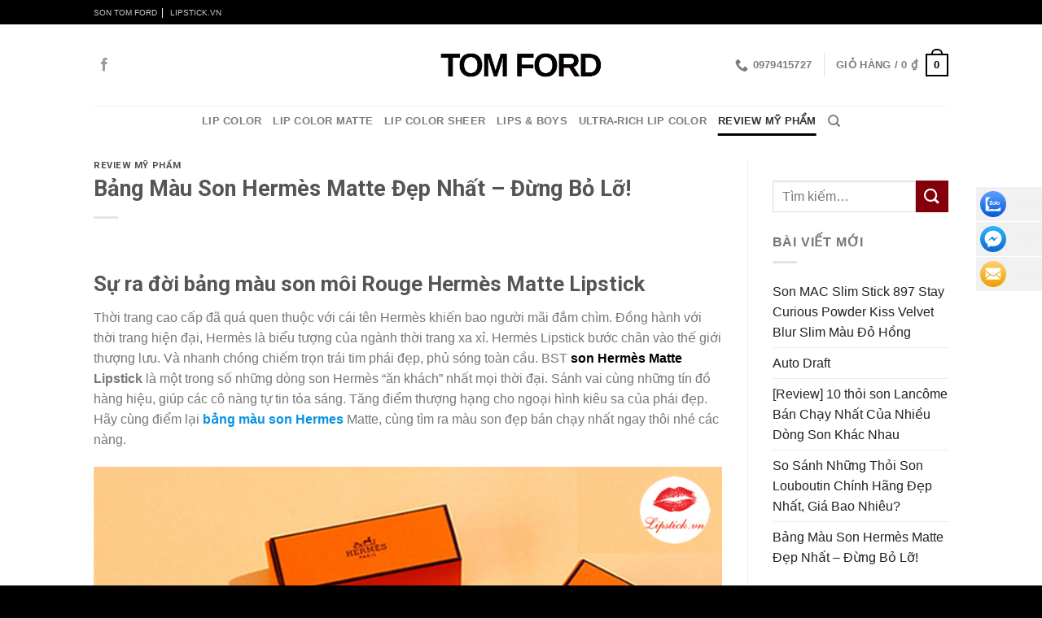

--- FILE ---
content_type: text/html; charset=UTF-8
request_url: https://www.sontomford.vn/bang-mau-son-hermes/
body_size: 34721
content:
<!DOCTYPE html>
<!--[if IE 9 ]> <html lang="vi" class="ie9 loading-site no-js"> <![endif]-->
<!--[if IE 8 ]> <html lang="vi" class="ie8 loading-site no-js"> <![endif]-->
<!--[if (gte IE 9)|!(IE)]><!--><html lang="vi" class="loading-site no-js"> <!--<![endif]-->
<head>
	<meta charset="UTF-8" />
	<link rel="profile" href="https://gmpg.org/xfn/11" />
	<link rel="pingback" href="https://www.sontomford.vn/xmlrpc.php" />

	<script>(function(html){html.className = html.className.replace(/\bno-js\b/,'js')})(document.documentElement);</script>
<meta name='robots' content='index, follow, max-image-preview:large, max-snippet:-1, max-video-preview:-1' />
	<style>img:is([sizes="auto" i], [sizes^="auto," i]) { contain-intrinsic-size: 3000px 1500px }</style>
	<meta name="viewport" content="width=device-width, initial-scale=1, maximum-scale=1" />
	<!-- This site is optimized with the Yoast SEO Premium plugin v23.7 (Yoast SEO v25.6) - https://yoast.com/wordpress/plugins/seo/ -->
	<title>Bảng Màu Son Hermès Matte Đẹp Nhất - Không Thể Bỏ Lỡ!</title><link rel="preload" as="style" href="https://fonts.googleapis.com/css?family=Roboto%3Aregular%2C700%7C-apple-system%2C%20BlinkMacSystemFont%2C%20%26quot%3BSegoe%20UI%26quot%3B%2C%20Roboto%2C%20Oxygen-Sans%2C%20Ubuntu%2C%20Cantarell%2C%20%26quot%3BHelvetica%20Neue%26quot%3B%2C%20sans-serif%3Aregular%2Cregular%2C700%7CDancing%20Script%3Aregular%2C400&#038;display=swap" /><link rel="stylesheet" href="https://fonts.googleapis.com/css?family=Roboto%3Aregular%2C700%7C-apple-system%2C%20BlinkMacSystemFont%2C%20%26quot%3BSegoe%20UI%26quot%3B%2C%20Roboto%2C%20Oxygen-Sans%2C%20Ubuntu%2C%20Cantarell%2C%20%26quot%3BHelvetica%20Neue%26quot%3B%2C%20sans-serif%3Aregular%2Cregular%2C700%7CDancing%20Script%3Aregular%2C400&#038;display=swap" media="print" onload="this.media='all'" /><noscript><link rel="stylesheet" href="https://fonts.googleapis.com/css?family=Roboto%3Aregular%2C700%7C-apple-system%2C%20BlinkMacSystemFont%2C%20%26quot%3BSegoe%20UI%26quot%3B%2C%20Roboto%2C%20Oxygen-Sans%2C%20Ubuntu%2C%20Cantarell%2C%20%26quot%3BHelvetica%20Neue%26quot%3B%2C%20sans-serif%3Aregular%2Cregular%2C700%7CDancing%20Script%3Aregular%2C400&#038;display=swap" /></noscript>
	<meta name="description" content="Tỏa sáng lộng lẫy cùng bảng màu son Hermès Matte bán chạy nhất. Màu son. Chất son Matte mờ lì. Giá son Hermes Matte chính hãng..." />
	<link rel="canonical" href="https://www.sontomford.vn/bang-mau-son-hermes/" />
	<meta property="og:locale" content="vi_VN" />
	<meta property="og:type" content="article" />
	<meta property="og:title" content="Bảng Màu Son Hermès Matte Đẹp Nhất - Đừng Bỏ Lỡ!" />
	<meta property="og:description" content="Tỏa sáng lộng lẫy cùng bảng màu son Hermès Matte bán chạy nhất. Màu son. Chất son Matte mờ lì. Giá son Hermes Matte chính hãng..." />
	<meta property="og:url" content="https://www.sontomford.vn/bang-mau-son-hermes/" />
	<meta property="og:site_name" content="SonTomford" />
	<meta property="article:publisher" content="https://www.facebook.com/Ohui.Thefaceshop.Skinfood.Missha.Loreal" />
	<meta property="article:published_time" content="2021-05-18T10:53:31+00:00" />
	<meta property="article:modified_time" content="2021-05-18T10:54:27+00:00" />
	<meta property="og:image" content="https://www.sontomford.vn/wp-content/uploads/2021/05/son-hermes.jpg" />
	<meta property="og:image:width" content="800" />
	<meta property="og:image:height" content="995" />
	<meta property="og:image:type" content="image/jpeg" />
	<meta name="author" content="Tuyết Mai" />
	<meta name="twitter:card" content="summary_large_image" />
	<meta name="twitter:label1" content="Được viết bởi" />
	<meta name="twitter:data1" content="Tuyết Mai" />
	<meta name="twitter:label2" content="Ước tính thời gian đọc" />
	<meta name="twitter:data2" content="10 phút" />
	<script type="application/ld+json" class="yoast-schema-graph">{"@context":"https://schema.org","@graph":[{"@type":"WebPage","@id":"https://www.sontomford.vn/bang-mau-son-hermes/","url":"https://www.sontomford.vn/bang-mau-son-hermes/","name":"Bảng Màu Son Hermès Matte Đẹp Nhất - Không Thể Bỏ Lỡ!","isPartOf":{"@id":"https://www.sontomford.vn/#website"},"primaryImageOfPage":{"@id":"https://www.sontomford.vn/bang-mau-son-hermes/#primaryimage"},"image":{"@id":"https://www.sontomford.vn/bang-mau-son-hermes/#primaryimage"},"thumbnailUrl":"https://www.sontomford.vn/wp-content/uploads/2021/05/son-hermes.jpg","datePublished":"2021-05-18T10:53:31+00:00","dateModified":"2021-05-18T10:54:27+00:00","author":{"@id":"https://www.sontomford.vn/#/schema/person/da324178660fde14a7f08822c2630f7f"},"description":"Tỏa sáng lộng lẫy cùng bảng màu son Hermès Matte bán chạy nhất. Màu son. Chất son Matte mờ lì. Giá son Hermes Matte chính hãng...","breadcrumb":{"@id":"https://www.sontomford.vn/bang-mau-son-hermes/#breadcrumb"},"inLanguage":"vi","potentialAction":[{"@type":"ReadAction","target":["https://www.sontomford.vn/bang-mau-son-hermes/"]}]},{"@type":"ImageObject","inLanguage":"vi","@id":"https://www.sontomford.vn/bang-mau-son-hermes/#primaryimage","url":"https://www.sontomford.vn/wp-content/uploads/2021/05/son-hermes.jpg","contentUrl":"https://www.sontomford.vn/wp-content/uploads/2021/05/son-hermes.jpg","width":800,"height":995,"caption":"bang-mau-son-hermes"},{"@type":"BreadcrumbList","@id":"https://www.sontomford.vn/bang-mau-son-hermes/#breadcrumb","itemListElement":[{"@type":"ListItem","position":1,"name":"Home","item":"https://www.sontomford.vn/"},{"@type":"ListItem","position":2,"name":"Review Son Tomford","item":"https://www.sontomford.vn/review-son-louboutin/"},{"@type":"ListItem","position":3,"name":"Bảng Màu Son Hermès Matte Đẹp Nhất &#8211; Đừng Bỏ Lỡ!"}]},{"@type":"WebSite","@id":"https://www.sontomford.vn/#website","url":"https://www.sontomford.vn/","name":"SonTomford","description":"Son Tomford chính hãng","potentialAction":[{"@type":"SearchAction","target":{"@type":"EntryPoint","urlTemplate":"https://www.sontomford.vn/?s={search_term_string}"},"query-input":{"@type":"PropertyValueSpecification","valueRequired":true,"valueName":"search_term_string"}}],"inLanguage":"vi"},{"@type":"Person","@id":"https://www.sontomford.vn/#/schema/person/da324178660fde14a7f08822c2630f7f","name":"Tuyết Mai","image":{"@type":"ImageObject","inLanguage":"vi","@id":"https://www.sontomford.vn/#/schema/person/image/","url":"https://secure.gravatar.com/avatar/b72687bfc005feb626bbd3b5ff824287d418bcf150f8575244bcea933fd3ba76?s=96&d=mm&r=g","contentUrl":"https://secure.gravatar.com/avatar/b72687bfc005feb626bbd3b5ff824287d418bcf150f8575244bcea933fd3ba76?s=96&d=mm&r=g","caption":"Tuyết Mai"},"url":"https://www.sontomford.vn/author/tuyetmai/"}]}</script>
	<!-- / Yoast SEO Premium plugin. -->


<link rel='dns-prefetch' href='//fonts.googleapis.com' />
<link href='https://fonts.gstatic.com' crossorigin rel='preconnect' />
<link rel="alternate" type="application/rss+xml" title="Dòng thông tin SonTomford &raquo;" href="https://www.sontomford.vn/feed/" />
<link rel="alternate" type="application/rss+xml" title="SonTomford &raquo; Dòng bình luận" href="https://www.sontomford.vn/comments/feed/" />
<link rel="alternate" type="application/rss+xml" title="SonTomford &raquo; Bảng Màu Son Hermès Matte Đẹp Nhất &#8211; Đừng Bỏ Lỡ! Dòng bình luận" href="https://www.sontomford.vn/bang-mau-son-hermes/feed/" />
<style id='wp-emoji-styles-inline-css' type='text/css'>

	img.wp-smiley, img.emoji {
		display: inline !important;
		border: none !important;
		box-shadow: none !important;
		height: 1em !important;
		width: 1em !important;
		margin: 0 0.07em !important;
		vertical-align: -0.1em !important;
		background: none !important;
		padding: 0 !important;
	}
</style>
<style id='wp-block-library-inline-css' type='text/css'>
:root{--wp-admin-theme-color:#007cba;--wp-admin-theme-color--rgb:0,124,186;--wp-admin-theme-color-darker-10:#006ba1;--wp-admin-theme-color-darker-10--rgb:0,107,161;--wp-admin-theme-color-darker-20:#005a87;--wp-admin-theme-color-darker-20--rgb:0,90,135;--wp-admin-border-width-focus:2px;--wp-block-synced-color:#7a00df;--wp-block-synced-color--rgb:122,0,223;--wp-bound-block-color:var(--wp-block-synced-color)}@media (min-resolution:192dpi){:root{--wp-admin-border-width-focus:1.5px}}.wp-element-button{cursor:pointer}:root{--wp--preset--font-size--normal:16px;--wp--preset--font-size--huge:42px}:root .has-very-light-gray-background-color{background-color:#eee}:root .has-very-dark-gray-background-color{background-color:#313131}:root .has-very-light-gray-color{color:#eee}:root .has-very-dark-gray-color{color:#313131}:root .has-vivid-green-cyan-to-vivid-cyan-blue-gradient-background{background:linear-gradient(135deg,#00d084,#0693e3)}:root .has-purple-crush-gradient-background{background:linear-gradient(135deg,#34e2e4,#4721fb 50%,#ab1dfe)}:root .has-hazy-dawn-gradient-background{background:linear-gradient(135deg,#faaca8,#dad0ec)}:root .has-subdued-olive-gradient-background{background:linear-gradient(135deg,#fafae1,#67a671)}:root .has-atomic-cream-gradient-background{background:linear-gradient(135deg,#fdd79a,#004a59)}:root .has-nightshade-gradient-background{background:linear-gradient(135deg,#330968,#31cdcf)}:root .has-midnight-gradient-background{background:linear-gradient(135deg,#020381,#2874fc)}.has-regular-font-size{font-size:1em}.has-larger-font-size{font-size:2.625em}.has-normal-font-size{font-size:var(--wp--preset--font-size--normal)}.has-huge-font-size{font-size:var(--wp--preset--font-size--huge)}.has-text-align-center{text-align:center}.has-text-align-left{text-align:left}.has-text-align-right{text-align:right}#end-resizable-editor-section{display:none}.aligncenter{clear:both}.items-justified-left{justify-content:flex-start}.items-justified-center{justify-content:center}.items-justified-right{justify-content:flex-end}.items-justified-space-between{justify-content:space-between}.screen-reader-text{border:0;clip-path:inset(50%);height:1px;margin:-1px;overflow:hidden;padding:0;position:absolute;width:1px;word-wrap:normal!important}.screen-reader-text:focus{background-color:#ddd;clip-path:none;color:#444;display:block;font-size:1em;height:auto;left:5px;line-height:normal;padding:15px 23px 14px;text-decoration:none;top:5px;width:auto;z-index:100000}html :where(.has-border-color){border-style:solid}html :where([style*=border-top-color]){border-top-style:solid}html :where([style*=border-right-color]){border-right-style:solid}html :where([style*=border-bottom-color]){border-bottom-style:solid}html :where([style*=border-left-color]){border-left-style:solid}html :where([style*=border-width]){border-style:solid}html :where([style*=border-top-width]){border-top-style:solid}html :where([style*=border-right-width]){border-right-style:solid}html :where([style*=border-bottom-width]){border-bottom-style:solid}html :where([style*=border-left-width]){border-left-style:solid}html :where(img[class*=wp-image-]){height:auto;max-width:100%}:where(figure){margin:0 0 1em}html :where(.is-position-sticky){--wp-admin--admin-bar--position-offset:var(--wp-admin--admin-bar--height,0px)}@media screen and (max-width:600px){html :where(.is-position-sticky){--wp-admin--admin-bar--position-offset:0px}}
</style>
<style id='classic-theme-styles-inline-css' type='text/css'>
/*! This file is auto-generated */
.wp-block-button__link{color:#fff;background-color:#32373c;border-radius:9999px;box-shadow:none;text-decoration:none;padding:calc(.667em + 2px) calc(1.333em + 2px);font-size:1.125em}.wp-block-file__button{background:#32373c;color:#fff;text-decoration:none}
</style>
<link rel='stylesheet' id='kk-star-ratings-css' href='https://www.sontomford.vn/wp-content/plugins/kk-star-ratings/src/core/public/css/kk-star-ratings.min.css?ver=5.4.10.2' type='text/css' media='all' />
<style id='woocommerce-inline-inline-css' type='text/css'>
.woocommerce form .form-row .required { visibility: visible; }
</style>
<link data-minify="1" rel='stylesheet' id='brands-styles-css' href='https://www.sontomford.vn/wp-content/cache/min/1/wp-content/plugins/woocommerce/assets/css/brands.css?ver=1757065316' type='text/css' media='all' />
<link data-minify="1" rel='stylesheet' id='flatsome-main-css' href='https://www.sontomford.vn/wp-content/cache/min/1/wp-content/themes/flatsome-3.14.3/assets/css/flatsome.css?ver=1749184471' type='text/css' media='all' />
<style id='flatsome-main-inline-css' type='text/css'>
@font-face {
				font-family: "fl-icons";
				font-display: block;
				src: url(https://www.sontomford.vn/wp-content/themes/flatsome-3.14.3/assets/css/icons/fl-icons.eot?v=3.14.3);
				src:
					url(https://www.sontomford.vn/wp-content/themes/flatsome-3.14.3/assets/css/icons/fl-icons.eot#iefix?v=3.14.3) format("embedded-opentype"),
					url(https://www.sontomford.vn/wp-content/themes/flatsome-3.14.3/assets/css/icons/fl-icons.woff2?v=3.14.3) format("woff2"),
					url(https://www.sontomford.vn/wp-content/themes/flatsome-3.14.3/assets/css/icons/fl-icons.ttf?v=3.14.3) format("truetype"),
					url(https://www.sontomford.vn/wp-content/themes/flatsome-3.14.3/assets/css/icons/fl-icons.woff?v=3.14.3) format("woff"),
					url(https://www.sontomford.vn/wp-content/themes/flatsome-3.14.3/assets/css/icons/fl-icons.svg?v=3.14.3#fl-icons) format("svg");
			}
</style>
<link data-minify="1" rel='stylesheet' id='flatsome-shop-css' href='https://www.sontomford.vn/wp-content/cache/min/1/wp-content/themes/flatsome-3.14.3/assets/css/flatsome-shop.css?ver=1749184471' type='text/css' media='all' />
<link rel='stylesheet' id='flatsome-style-css' href='https://www.sontomford.vn/wp-content/themes/flatsome-3.14.3/style.css?ver=3.14.3' type='text/css' media='all' />

<style id='rocket-lazyload-inline-css' type='text/css'>
.rll-youtube-player{position:relative;padding-bottom:56.23%;height:0;overflow:hidden;max-width:100%;}.rll-youtube-player:focus-within{outline: 2px solid currentColor;outline-offset: 5px;}.rll-youtube-player iframe{position:absolute;top:0;left:0;width:100%;height:100%;z-index:100;background:0 0}.rll-youtube-player img{bottom:0;display:block;left:0;margin:auto;max-width:100%;width:100%;position:absolute;right:0;top:0;border:none;height:auto;-webkit-transition:.4s all;-moz-transition:.4s all;transition:.4s all}.rll-youtube-player img:hover{-webkit-filter:brightness(75%)}.rll-youtube-player .play{height:100%;width:100%;left:0;top:0;position:absolute;background:url(https://www.sontomford.vn/wp-content/plugins/wp-rocket/assets/img/youtube.png) no-repeat center;background-color: transparent !important;cursor:pointer;border:none;}
</style>
<script type="text/javascript" src="https://www.sontomford.vn/wp-includes/js/jquery/jquery.min.js?ver=3.7.1" id="jquery-core-js"></script>
<script type="text/javascript" src="https://www.sontomford.vn/wp-includes/js/jquery/jquery-migrate.min.js?ver=3.4.1" id="jquery-migrate-js"></script>
<script type="text/javascript" src="https://www.sontomford.vn/wp-content/plugins/woocommerce/assets/js/jquery-blockui/jquery.blockUI.min.js?ver=2.7.0-wc.10.0.4" id="jquery-blockui-js" defer="defer" data-wp-strategy="defer"></script>
<script type="text/javascript" src="https://www.sontomford.vn/wp-content/plugins/woocommerce/assets/js/js-cookie/js.cookie.min.js?ver=2.1.4-wc.10.0.4" id="js-cookie-js" defer="defer" data-wp-strategy="defer"></script>
<script type="text/javascript" id="woocommerce-js-extra">
/* <![CDATA[ */
var woocommerce_params = {"ajax_url":"\/wp-admin\/admin-ajax.php","wc_ajax_url":"\/?wc-ajax=%%endpoint%%","i18n_password_show":"Hi\u1ec3n th\u1ecb m\u1eadt kh\u1ea9u","i18n_password_hide":"\u1ea8n m\u1eadt kh\u1ea9u"};
/* ]]> */
</script>
<script type="text/javascript" src="https://www.sontomford.vn/wp-content/plugins/woocommerce/assets/js/frontend/woocommerce.min.js?ver=10.0.4" id="woocommerce-js" defer="defer" data-wp-strategy="defer"></script>
<link rel="https://api.w.org/" href="https://www.sontomford.vn/wp-json/" /><link rel="alternate" title="JSON" type="application/json" href="https://www.sontomford.vn/wp-json/wp/v2/posts/7261" /><link rel="EditURI" type="application/rsd+xml" title="RSD" href="https://www.sontomford.vn/xmlrpc.php?rsd" />

<link rel='shortlink' href='https://www.sontomford.vn/?p=7261' />
<link rel="alternate" title="oNhúng (JSON)" type="application/json+oembed" href="https://www.sontomford.vn/wp-json/oembed/1.0/embed?url=https%3A%2F%2Fwww.sontomford.vn%2Fbang-mau-son-hermes%2F" />
<link rel="alternate" title="oNhúng (XML)" type="text/xml+oembed" href="https://www.sontomford.vn/wp-json/oembed/1.0/embed?url=https%3A%2F%2Fwww.sontomford.vn%2Fbang-mau-son-hermes%2F&#038;format=xml" />
<script type="application/ld+json">{
    "@context": "https://schema.org/",
    "@type": "CreativeWorkSeries",
    "name": "Bảng Màu Son Hermès Matte Đẹp Nhất - Đừng Bỏ Lỡ!",
    "aggregateRating": {
        "@type": "AggregateRating",
        "ratingValue": "5",
        "bestRating": "5",
        "ratingCount": "3"
    }
}</script><style>.bg{opacity: 0; transition: opacity 1s; -webkit-transition: opacity 1s;} .bg-loaded{opacity: 1;}</style><!--[if IE]><link rel="stylesheet" type="text/css" href="https://www.sontomford.vn/wp-content/themes/flatsome-3.14.3/assets/css/ie-fallback.css"><script src="//cdnjs.cloudflare.com/ajax/libs/html5shiv/3.6.1/html5shiv.js"></script><script>var head = document.getElementsByTagName('head')[0],style = document.createElement('style');style.type = 'text/css';style.styleSheet.cssText = ':before,:after{content:none !important';head.appendChild(style);setTimeout(function(){head.removeChild(style);}, 0);</script><script src="https://www.sontomford.vn/wp-content/themes/flatsome-3.14.3/assets/libs/ie-flexibility.js"></script><![endif]--><meta name='dmca-site-verification' content='ce1b63cf-4abb-4e71-8e9b-20b24a589b26' />	<noscript><style>.woocommerce-product-gallery{ opacity: 1 !important; }</style></noscript>
	<link rel="icon" href="https://www.sontomford.vn/wp-content/uploads/2017/07/favicons.png" sizes="32x32" />
<link rel="icon" href="https://www.sontomford.vn/wp-content/uploads/2017/07/favicons.png" sizes="192x192" />
<link rel="apple-touch-icon" href="https://www.sontomford.vn/wp-content/uploads/2017/07/favicons.png" />
<meta name="msapplication-TileImage" content="https://www.sontomford.vn/wp-content/uploads/2017/07/favicons.png" />
<style id="custom-css" type="text/css">:root {--primary-color: #000000;}.header-main{height: 100px}#logo img{max-height: 100px}#logo{width:200px;}.header-bottom{min-height: 10px}.header-top{min-height: 30px}.transparent .header-main{height: 90px}.transparent #logo img{max-height: 90px}.has-transparent + .page-title:first-of-type,.has-transparent + #main > .page-title,.has-transparent + #main > div > .page-title,.has-transparent + #main .page-header-wrapper:first-of-type .page-title{padding-top: 170px;}.header.show-on-scroll,.stuck .header-main{height:70px!important}.stuck #logo img{max-height: 70px!important}.header-bg-color, .header-wrapper {background-color: rgba(255,255,255,0.9)}.header-bottom {background-color: #ffffff}.top-bar-nav > li > a{line-height: 16px }.stuck .header-main .nav > li > a{line-height: 50px }.header-bottom-nav > li > a{line-height: 16px }@media (max-width: 549px) {.header-main{height: 70px}#logo img{max-height: 70px}}/* Color */.accordion-title.active, .has-icon-bg .icon .icon-inner,.logo a, .primary.is-underline, .primary.is-link, .badge-outline .badge-inner, .nav-outline > li.active> a,.nav-outline >li.active > a, .cart-icon strong,[data-color='primary'], .is-outline.primary{color: #000000;}/* Color !important */[data-text-color="primary"]{color: #000000!important;}/* Background Color */[data-text-bg="primary"]{background-color: #000000;}/* Background */.scroll-to-bullets a,.featured-title, .label-new.menu-item > a:after, .nav-pagination > li > .current,.nav-pagination > li > span:hover,.nav-pagination > li > a:hover,.has-hover:hover .badge-outline .badge-inner,button[type="submit"], .button.wc-forward:not(.checkout):not(.checkout-button), .button.submit-button, .button.primary:not(.is-outline),.featured-table .title,.is-outline:hover, .has-icon:hover .icon-label,.nav-dropdown-bold .nav-column li > a:hover, .nav-dropdown.nav-dropdown-bold > li > a:hover, .nav-dropdown-bold.dark .nav-column li > a:hover, .nav-dropdown.nav-dropdown-bold.dark > li > a:hover, .is-outline:hover, .tagcloud a:hover,.grid-tools a, input[type='submit']:not(.is-form), .box-badge:hover .box-text, input.button.alt,.nav-box > li > a:hover,.nav-box > li.active > a,.nav-pills > li.active > a ,.current-dropdown .cart-icon strong, .cart-icon:hover strong, .nav-line-bottom > li > a:before, .nav-line-grow > li > a:before, .nav-line > li > a:before,.banner, .header-top, .slider-nav-circle .flickity-prev-next-button:hover svg, .slider-nav-circle .flickity-prev-next-button:hover .arrow, .primary.is-outline:hover, .button.primary:not(.is-outline), input[type='submit'].primary, input[type='submit'].primary, input[type='reset'].button, input[type='button'].primary, .badge-inner{background-color: #000000;}/* Border */.nav-vertical.nav-tabs > li.active > a,.scroll-to-bullets a.active,.nav-pagination > li > .current,.nav-pagination > li > span:hover,.nav-pagination > li > a:hover,.has-hover:hover .badge-outline .badge-inner,.accordion-title.active,.featured-table,.is-outline:hover, .tagcloud a:hover,blockquote, .has-border, .cart-icon strong:after,.cart-icon strong,.blockUI:before, .processing:before,.loading-spin, .slider-nav-circle .flickity-prev-next-button:hover svg, .slider-nav-circle .flickity-prev-next-button:hover .arrow, .primary.is-outline:hover{border-color: #000000}.nav-tabs > li.active > a{border-top-color: #000000}.widget_shopping_cart_content .blockUI.blockOverlay:before { border-left-color: #000000 }.woocommerce-checkout-review-order .blockUI.blockOverlay:before { border-left-color: #000000 }/* Fill */.slider .flickity-prev-next-button:hover svg,.slider .flickity-prev-next-button:hover .arrow{fill: #000000;}/* Background Color */[data-icon-label]:after, .secondary.is-underline:hover,.secondary.is-outline:hover,.icon-label,.button.secondary:not(.is-outline),.button.alt:not(.is-outline), .badge-inner.on-sale, .button.checkout, .single_add_to_cart_button, .current .breadcrumb-step{ background-color:#83000b; }[data-text-bg="secondary"]{background-color: #83000b;}/* Color */.secondary.is-underline,.secondary.is-link, .secondary.is-outline,.stars a.active, .star-rating:before, .woocommerce-page .star-rating:before,.star-rating span:before, .color-secondary{color: #83000b}/* Color !important */[data-text-color="secondary"]{color: #83000b!important;}/* Border */.secondary.is-outline:hover{border-color:#83000b}body{font-size: 100%;}body{font-family:"-apple-system, BlinkMacSystemFont, "Segoe UI", Roboto, Oxygen-Sans, Ubuntu, Cantarell, "Helvetica Neue", sans-serif", sans-serif}body{font-weight: 0}.nav > li > a {font-family:"-apple-system, BlinkMacSystemFont, "Segoe UI", Roboto, Oxygen-Sans, Ubuntu, Cantarell, "Helvetica Neue", sans-serif", sans-serif;}.mobile-sidebar-levels-2 .nav > li > ul > li > a {font-family:"-apple-system, BlinkMacSystemFont, "Segoe UI", Roboto, Oxygen-Sans, Ubuntu, Cantarell, "Helvetica Neue", sans-serif", sans-serif;}.nav > li > a {font-weight: 700;}.mobile-sidebar-levels-2 .nav > li > ul > li > a {font-weight: 700;}h1,h2,h3,h4,h5,h6,.heading-font, .off-canvas-center .nav-sidebar.nav-vertical > li > a{font-family: "Roboto", sans-serif;}h1,h2,h3,h4,h5,h6,.heading-font,.banner h1,.banner h2{font-weight: 700;}.alt-font{font-family: "Dancing Script", sans-serif;}.alt-font{font-weight: 400!important;}a{color: #222222;}.badge-inner.on-sale{background-color: rgba(255,255,255,0.5)}.badge-inner.new-bubble-auto{background-color: #000000}.badge-inner.new-bubble{background-color: #000000}.price del, .product_list_widget del, del .woocommerce-Price-amount { color: #000000; }@media screen and (min-width: 550px){.products .box-vertical .box-image{min-width: 247px!important;width: 247px!important;}}.footer-2{background-color: #000000}.absolute-footer, html{background-color: #000000}/* Custom CSS */.sticky-contact-container {/*background-color: #333;*/padding: 0px;margin: 0px;position: fixed;right: -119px;top: 230px;width: 200px; z-index:99999;}.sticky-contact li {list-style-type: none;background-color: #f1f1f1;color: #efefef;height: 42px;padding: 0px;margin: 0px 0px 1px 0px;-webkit-transition: all 0.25s ease-in-out;-moz-transition: all 0.25s ease-in-out;-o-transition: all 0.25s ease-in-out;transition: all 0.25s ease-in-out;cursor: pointer;margin-left: 0px;}.sticky-contact li a {color: #efefef;text-decoration: underline;font-size: 10px;}.sticky-contact li:hover {margin-left: -115px;/*-webkit-transform: translateX(-115px);-moz-transform: translateX(-115px);-o-transform: translateX(-115px);-ms-transform: translateX(-115px);transform:translateX(-115px);*/ color: #333;}.sticky-contact li:hover a {color: #333;}.sticky-contact li img {float: left;margin: 5px 5px;margin-right: 10px;width: 32px;height: 32px;}.sticky-contact li p {padding: 0px;margin: 0px;text-transform: uppercase;line-height: 42px;font-size: 10px;font-weight: 700;}.sticky-contact-container .hidden-lg, .wide-nav-search .social-icons { display:none;}.search-wrapper {margin-left:20px!important;}.yith-search-premium input.yith-s, form .search_categories {border-top-left-radius: 5px; border-bottom-left-radius: 5px;}input[name="update_cart"].expand {display:none;}#billing_company_field, #billing_postcode_field {display: none!important}#shipping_method {text-align: left;font-size: 15px;}/* Custom CSS Mobile */@media (max-width: 549px){/*.large-block-grid-4 > li{width: 49%;}*/.category-page .grid-boxed .inner-wrap {padding: 2% 10%;background-color: #ffffff;box-shadow: 1px 1px 6px 1px rgba(0,0,0,0.2);}.tabbed-content ul.tabs li {font-size: 13px; }.last-blog-post {display:none;}.element-phone a { border-width: 2px!important;color: red!important;border-color: red!important;}.row.container.moi-nhat-home {margin-right: auto!important;max-width: 100%;padding: 0 10px 0 10px;}.absolute-footer .right {width: 100%;text-align: center;}.copyright-footer {text-align: center;}div#nav_menu-2 {text-align: center;}div#nav_menu-3 {text-align: center;}.vertical-tabs .tabs-inner.active, .tabbed-content .panel.active{ margin-bottom:-10%;}.entry-content h2 {line-height: 34px;font-size: 24px!important;font-weight: bold;}.sticky-contact-container {padding: 0px;margin: 0px;position: fixed;right: -152px;top: 70%;width: 200px;z-index: 99999;}.sticky-contact li{background-color: transparent;}.sticky-contact li:hover {margin-left: -156px;background: #eee;}.sticky-contact-container .hidden-lg { display:block;}.tabbed-content ul.tabs li {width: auto;padding: 0 5px;}}.label-new.menu-item > a:after{content:"New";}.label-hot.menu-item > a:after{content:"Hot";}.label-sale.menu-item > a:after{content:"Sale";}.label-popular.menu-item > a:after{content:"Popular";}</style><noscript><style id="rocket-lazyload-nojs-css">.rll-youtube-player, [data-lazy-src]{display:none !important;}</style></noscript></head>

<body class="wp-singular post-template-default single single-post postid-7261 single-format-standard wp-theme-flatsome-3143 theme-flatsome-3.14.3 woocommerce-no-js lightbox nav-dropdown-has-arrow nav-dropdown-has-shadow nav-dropdown-has-border">


<a class="skip-link screen-reader-text" href="#main">Skip to content</a>

<div id="wrapper">

	
	<header id="header" class="header has-sticky sticky-jump">
		<div class="header-wrapper">
			<div id="top-bar" class="header-top hide-for-sticky nav-dark">
    <div class="flex-row container">
      <div class="flex-col hide-for-medium flex-left">
          <ul class="nav nav-left medium-nav-center nav-small  nav-divided">
              <li class="html custom html_topbar_left"><a href="https://www.beautyfulls.com/son-tom-ford" target="_blank" class="nav-top-link">SON TOM FORD</a><span style="padding: 0 5px; line-height: 2;">|</span>
<a rel="nofollow" href="https://lipstick.vn/" target="_blank" class="nav-top-link">LIPSTICK.VN</a></li>          </ul>
      </div>

      <div class="flex-col hide-for-medium flex-center">
          <ul class="nav nav-center nav-small  nav-divided">
                        </ul>
      </div>

      <div class="flex-col hide-for-medium flex-right">
         <ul class="nav top-bar-nav nav-right nav-small  nav-divided">
                        </ul>
      </div>

            <div class="flex-col show-for-medium flex-grow">
          <ul class="nav nav-center nav-small mobile-nav  nav-divided">
              <li class="html custom html_topbar_left"><a href="https://www.beautyfulls.com/son-tom-ford" target="_blank" class="nav-top-link">SON TOM FORD</a><span style="padding: 0 5px; line-height: 2;">|</span>
<a rel="nofollow" href="https://lipstick.vn/" target="_blank" class="nav-top-link">LIPSTICK.VN</a></li>          </ul>
      </div>
      
    </div>
</div>
<div id="masthead" class="header-main show-logo-center hide-for-sticky">
      <div class="header-inner flex-row container logo-center medium-logo-center" role="navigation">

          <!-- Logo -->
          <div id="logo" class="flex-col logo">
            <!-- Header logo -->
<a href="https://www.sontomford.vn/" title="SonTomford - Son Tomford chính hãng" rel="home">
    <img width="200" height="100" src="data:image/svg+xml,%3Csvg%20xmlns='http://www.w3.org/2000/svg'%20viewBox='0%200%20200%20100'%3E%3C/svg%3E" class="header_logo header-logo" alt="SonTomford" data-lazy-src="https://www.sontomford.vn/wp-content/uploads/2019/01/logo-sontomford.png"/><noscript><img width="200" height="100" src="https://www.sontomford.vn/wp-content/uploads/2019/01/logo-sontomford.png" class="header_logo header-logo" alt="SonTomford"/></noscript><img  width="200" height="100" src="data:image/svg+xml,%3Csvg%20xmlns='http://www.w3.org/2000/svg'%20viewBox='0%200%20200%20100'%3E%3C/svg%3E" class="header-logo-dark" alt="SonTomford" data-lazy-src="https://www.sontomford.vn/wp-content/uploads/2019/01/logo-sontomford.png"/><noscript><img  width="200" height="100" src="https://www.sontomford.vn/wp-content/uploads/2019/01/logo-sontomford.png" class="header-logo-dark" alt="SonTomford"/></noscript></a>
          </div>

          <!-- Mobile Left Elements -->
          <div class="flex-col show-for-medium flex-left">
            <ul class="mobile-nav nav nav-left ">
              <li class="nav-icon has-icon">
  		<a href="#" data-open="#main-menu" data-pos="left" data-bg="main-menu-overlay" data-color="" class="is-small" aria-label="Menu" aria-controls="main-menu" aria-expanded="false">
		
		  <i class="icon-menu" ></i>
		  		</a>
	</li>            </ul>
          </div>

          <!-- Left Elements -->
          <div class="flex-col hide-for-medium flex-left
            ">
            <ul class="header-nav header-nav-main nav nav-left  nav-uppercase" >
              <li class="html header-social-icons ml-0">
	<div class="social-icons follow-icons" ><a href="https://www.facebook.com/Lipstickvnn/" target="_blank" data-label="Facebook" rel="noopener noreferrer nofollow" class="icon plain facebook tooltip" title="Follow on Facebook" aria-label="Follow on Facebook"><i class="icon-facebook" ></i></a></div></li>            </ul>
          </div>

          <!-- Right Elements -->
          <div class="flex-col hide-for-medium flex-right">
            <ul class="header-nav header-nav-main nav nav-right  nav-uppercase">
              <li class="header-contact-wrapper">
		<ul id="header-contact" class="nav nav-divided nav-uppercase header-contact">
		
					
			
						<li class="">
			  <a href="tel:0979415727" class="tooltip" title="0979415727">
			     <i class="icon-phone" style="font-size:16px;"></i>			      <span>0979415727</span>
			  </a>
			</li>
				</ul>
</li><li class="header-divider"></li><li class="cart-item has-icon has-dropdown">

<a href="https://www.sontomford.vn/gio-hang/" title="Giỏ hàng" class="header-cart-link is-small">


<span class="header-cart-title">
   Giỏ hàng   /      <span class="cart-price"><span class="woocommerce-Price-amount amount"><bdi>0&nbsp;<span class="woocommerce-Price-currencySymbol">&#8363;</span></bdi></span></span>
  </span>

    <span class="cart-icon image-icon">
    <strong>0</strong>
  </span>
  </a>

 <ul class="nav-dropdown nav-dropdown-default">
    <li class="html widget_shopping_cart">
      <div class="widget_shopping_cart_content">
        

	<p class="woocommerce-mini-cart__empty-message">Chưa có sản phẩm trong giỏ hàng.</p>


      </div>
    </li>
     </ul>

</li>
            </ul>
          </div>

          <!-- Mobile Right Elements -->
          <div class="flex-col show-for-medium flex-right">
            <ul class="mobile-nav nav nav-right ">
              <li class="cart-item has-icon">

      <a href="https://www.sontomford.vn/gio-hang/" class="header-cart-link off-canvas-toggle nav-top-link is-small" data-open="#cart-popup" data-class="off-canvas-cart" title="Giỏ hàng" data-pos="right">
  
    <span class="cart-icon image-icon">
    <strong>0</strong>
  </span>
  </a>


  <!-- Cart Sidebar Popup -->
  <div id="cart-popup" class="mfp-hide widget_shopping_cart">
  <div class="cart-popup-inner inner-padding">
      <div class="cart-popup-title text-center">
          <h4 class="uppercase">Giỏ hàng</h4>
          <div class="is-divider"></div>
      </div>
      <div class="widget_shopping_cart_content">
          

	<p class="woocommerce-mini-cart__empty-message">Chưa có sản phẩm trong giỏ hàng.</p>


      </div>
             <div class="cart-sidebar-content relative"></div>  </div>
  </div>

</li>
            </ul>
          </div>

      </div>
     
            <div class="container"><div class="top-divider full-width"></div></div>
      </div><div id="wide-nav" class="header-bottom wide-nav flex-has-center hide-for-medium">
    <div class="flex-row container">

            
                        <div class="flex-col hide-for-medium flex-center">
                <ul class="nav header-nav header-bottom-nav nav-center  nav-line-bottom nav-uppercase">
                    <li id="menu-item-3241" class="menu-item menu-item-type-taxonomy menu-item-object-product_cat menu-item-3241 menu-item-design-default"><a href="https://www.sontomford.vn/san-pham/lip-color/" class="nav-top-link">LIP COLOR</a></li>
<li id="menu-item-3242" class="menu-item menu-item-type-taxonomy menu-item-object-product_cat menu-item-3242 menu-item-design-default"><a href="https://www.sontomford.vn/san-pham/lip-color-matte/" class="nav-top-link">LIP COLOR MATTE</a></li>
<li id="menu-item-3243" class="menu-item menu-item-type-taxonomy menu-item-object-product_cat menu-item-3243 menu-item-design-default"><a href="https://www.sontomford.vn/san-pham/lip-color-sheer/" class="nav-top-link">LIP COLOR SHEER</a></li>
<li id="menu-item-3244" class="menu-item menu-item-type-taxonomy menu-item-object-product_cat menu-item-3244 menu-item-design-default"><a href="https://www.sontomford.vn/san-pham/lips-boys/" class="nav-top-link">LIPS &#038; BOYS</a></li>
<li id="menu-item-3245" class="menu-item menu-item-type-taxonomy menu-item-object-product_cat menu-item-3245 menu-item-design-default"><a href="https://www.sontomford.vn/san-pham/ultra-rich-lip-color/" class="nav-top-link">ULTRA-RICH LIP COLOR</a></li>
<li id="menu-item-3199" class="menu-item menu-item-type-taxonomy menu-item-object-category current-post-ancestor current-menu-parent current-post-parent menu-item-3199 active menu-item-design-default"><a href="https://www.sontomford.vn/review-my-pham/" class="nav-top-link">Review Mỹ Phẩm</a></li>
<li class="header-search header-search-dropdown has-icon has-dropdown menu-item-has-children">
		<a href="#" aria-label="Tìm kiếm" class="is-small"><i class="icon-search" ></i></a>
		<ul class="nav-dropdown nav-dropdown-default">
	 	<li class="header-search-form search-form html relative has-icon">
	<div class="header-search-form-wrapper">
		<div class="searchform-wrapper ux-search-box relative is-normal"><form role="search" method="get" class="searchform" action="https://www.sontomford.vn/">
	<div class="flex-row relative">
						<div class="flex-col flex-grow">
			<label class="screen-reader-text" for="woocommerce-product-search-field-0">Tìm kiếm:</label>
			<input type="search" id="woocommerce-product-search-field-0" class="search-field mb-0" placeholder="Tìm kiếm&hellip;" value="" name="s" />
			<input type="hidden" name="post_type" value="product" />
					</div>
		<div class="flex-col">
			<button type="submit" value="Tìm kiếm" class="ux-search-submit submit-button secondary button icon mb-0" aria-label="Submit">
				<i class="icon-search" ></i>			</button>
		</div>
	</div>
	<div class="live-search-results text-left z-top"></div>
</form>
</div>	</div>
</li>	</ul>
</li>
                </ul>
            </div>
            
            
            
    </div>
</div>

<div class="header-bg-container fill"><div class="header-bg-image fill"></div><div class="header-bg-color fill"></div></div>		</div>
	</header>

	
	<main id="main" class="">

<div id="content" class="blog-wrapper blog-single page-wrapper">
	

<div class="row row-large row-divided ">

	<div class="large-9 col">
		


<article id="post-7261" class="post-7261 post type-post status-publish format-standard has-post-thumbnail hentry category-review-my-pham tag-bang-mau-son-hermes tag-bang-mau-son-hermes-matte tag-son-hermes-2 tag-son-hermes tag-son-hermes-11 tag-son-hermes-33 tag-son-hermes-46 tag-son-hermes-48 tag-son-hermes-53 tag-son-hermes-66 tag-son-hermes-68 tag-son-hermes-70 tag-son-hermes-85 tag-son-hermes-matte tag-son-hermes-mau-33 tag-son-hermes-mau-46 tag-son-hermes-mau-53 tag-son-hermes-mau-66 tag-son-hermes-mau-85 tag-son-moi-hermes">
	<div class="article-inner ">
		<header class="entry-header">
	<div class="entry-header-text entry-header-text-top text-left">
		<h6 class="entry-category is-xsmall">
	<a href="https://www.sontomford.vn/review-my-pham/" rel="category tag">Review Mỹ Phẩm</a></h6>

<h1 class="entry-title">Bảng Màu Son Hermès Matte Đẹp Nhất &#8211; Đừng Bỏ Lỡ!</h1>
<div class="entry-divider is-divider small"></div>

	</div>
				</header>
		<div class="entry-content single-page">

	
<h2 class="wp-block-heading">Sự ra đời bảng màu son môi Rouge Hermès Matte Lipstick</h2>



<p>Thời trang cao cấp đã quá quen thuộc với cái tên Hermès khiến bao người mãi đắm chìm. Đồng hành với thời trang hiện đại, Hermès là biểu tượng của ngành thời trang xa xỉ. Hermès Lipstick bước chân vào thế giới thượng lưu. Và nhanh chóng chiếm trọn trái tim phái đẹp, phủ sóng toàn cầu. BST <strong><span class="has-inline-color has-black-color">son Hermès Matte</span> Lipstick</strong> là một trong số những dòng son Hermès “ăn khách” nhất mọi thời đại. Sánh vai cùng những tín đồ hàng hiệu, giúp các cô nàng tự tin tỏa sáng. Tăng điểm thượng hạng cho ngoại hình kiêu sa của phái đẹp. Hãy cùng điểm lại <strong><a href="https://www.sontomford.vn/bang-mau-son-hermes/"><span class="has-inline-color has-vivid-cyan-blue-color">bảng màu son Hermes</span></a></strong> Matte, cùng tìm ra màu son đẹp bán chạy nhất ngay thôi nhé các nàng.</p>



<div class="wp-block-image"><figure class="aligncenter size-large"><a href="http://www.sonlouboutin.com/wp-content/uploads/2021/05/bst-son-hermes.jpg"><img decoding="async" src="data:image/svg+xml,%3Csvg%20viewBox%3D%220%200%20100%20100%22%20xmlns%3D%22http%3A%2F%2Fwww.w3.org%2F2000%2Fsvg%22%3E%3C%2Fsvg%3E" data-src="http://www.sonlouboutin.com/wp-content/uploads/2021/05/bst-son-hermes.jpg" alt="bst-son-hermes" class="lazy-load wp-image-5082"/></a><figcaption><em>Bảng màu son Hermès &#8220;đắt giá&#8221; nhất thế giới</em></figcaption></figure></div>



<h2 class="wp-block-heading">Đẳng cấp toát lên trong từng thành phần quý giá bảng màu son Hermès Matte Lipstick</h2>



<p>Ấn tượng đầu tiên khi sở hữu một em <strong>son Hermes</strong>, là màu son lên môi cực chuẩn ngay từ lần chạm đầu tiên. Chất son lên môi mịn màng như bơ, lướt trơn tru trên môi. Tạo cảm giác nhẹ tênh như lông hồng và hoàn toàn không gây bết dính.&nbsp;</p>



<div class="wp-block-image"><figure class="aligncenter size-large"><a href="http://www.sonlouboutin.com/wp-content/uploads/2021/05/bo-son-hermes.jpg"><img decoding="async" src="data:image/svg+xml,%3Csvg%20viewBox%3D%220%200%20100%20100%22%20xmlns%3D%22http%3A%2F%2Fwww.w3.org%2F2000%2Fsvg%22%3E%3C%2Fsvg%3E" data-src="http://www.sonlouboutin.com/wp-content/uploads/2021/05/bo-son-hermes.jpg" alt="bo-son-hermes" class="lazy-load wp-image-5081"/></a><figcaption><em>Son Rouge Hermès Matte nhung lì hoàn hảo</em></figcaption></figure></div>



<p>Chất son môi mờ, kết hợp với công thức dưỡng ẩm, thoải mái với hiệu ứng làn da thứ hai. Chính vì vậy, dù thuộc dòng son Matte, nhưng Hermès vẫn giữ trên môi độ ẩn cần thiết. Không gây khô môi, không tạo vân môi, không gây nứt nẻ, bong tróc. Từng đường son sắc nét, ẩm mượt đến hoàn hảo. Lớp finish mịn như nhung của Hermès Matte, mang lại màu sắc mạnh mẽ và lâu dài. Ở nồng độ cao, các sắc tố của nó giải phóng dấu ấn của chúng trong một ứng dụng duy nhất.&nbsp;</p>



<div class="wp-block-image"><figure class="aligncenter size-large"><a href="http://www.sonlouboutin.com/wp-content/uploads/2021/05/chat-son-hermes.jpg"><img decoding="async" src="data:image/svg+xml,%3Csvg%20viewBox%3D%220%200%20100%20100%22%20xmlns%3D%22http%3A%2F%2Fwww.w3.org%2F2000%2Fsvg%22%3E%3C%2Fsvg%3E" data-src="http://www.sonlouboutin.com/wp-content/uploads/2021/05/chat-son-hermes.jpg" alt="chat-son-hermes" class="lazy-load wp-image-5114"/></a><figcaption><em>Chất son Hermès Matte mỏng nhẹ như mây suốt ngày dài</em></figcaption></figure></div>



<p>Hãy thử và cảm nhận. Nếu bạn đã sử dụng son Hermès một lần. Chắc chắn sẽ không thể sử dụng thêm hãng son nào khác. <strong><a href="https://lipstick.vn/san-pham/son-hermes/"><span class="has-inline-color has-vivid-red-color">Son Hermes</span></a></strong> thuộc dòng son đắt đỏ số 1, mang đến giá trị đi đôi với chất lượng.</p>



<div class="wp-block-image"><figure class="aligncenter size-large"><a href="http://www.sonlouboutin.com/wp-content/uploads/2021/05/son-hermes-dep-nhat.jpg"><img decoding="async" src="data:image/svg+xml,%3Csvg%20viewBox%3D%220%200%20100%20100%22%20xmlns%3D%22http%3A%2F%2Fwww.w3.org%2F2000%2Fsvg%22%3E%3C%2Fsvg%3E" data-src="http://www.sonlouboutin.com/wp-content/uploads/2021/05/son-hermes-dep-nhat.jpg" alt="son-hermes-dep-nhat" class="lazy-load wp-image-5101"/></a><figcaption><em>BST Son Hermès Matte ăn khách nhất </em></figcaption></figure></div>



<h2 class="wp-block-heading">Mê mẩn trước bảng màu son Hermès Matte “ăn khách” nhất mọi thời đại</h2>



<h3 class="wp-block-heading">1. Son Hermès 46 Rouge Exotique màu hồng cam san hô ngọt ngào</h3>



<p>Sống động và rực rỡ, Rouge Exotique mang vẻ đẹp rạng rỡ của một quả lựu mới ép. <strong>Son Hermès 46</strong> mang vẻ đẹp của màu cam với một chút hồng. Tạo nên sắc hồng cam san hô nhẹ nhàng. Cho vẻ đẹp thanh lịch của những quý cô thế hệ mới</p>



<div class="wp-block-image"><figure class="aligncenter size-large"><a href="https://www.sontomford.vn/wp-content/uploads/2021/05/review-son-hermes-mau-46.jpg"><img fetchpriority="high" decoding="async" width="800" height="800" src="data:image/svg+xml,%3Csvg%20viewBox%3D%220%200%20800%20800%22%20xmlns%3D%22http%3A%2F%2Fwww.w3.org%2F2000%2Fsvg%22%3E%3C%2Fsvg%3E" data-src="https://www.sontomford.vn/wp-content/uploads/2021/05/review-son-hermes-mau-46.jpg" alt="review-son-hermes-mau-46" class="lazy-load wp-image-7275" srcset="" data-srcset="https://www.sontomford.vn/wp-content/uploads/2021/05/review-son-hermes-mau-46.jpg 800w, https://www.sontomford.vn/wp-content/uploads/2021/05/review-son-hermes-mau-46-100x100.jpg 100w, https://www.sontomford.vn/wp-content/uploads/2021/05/review-son-hermes-mau-46-510x510.jpg 510w, https://www.sontomford.vn/wp-content/uploads/2021/05/review-son-hermes-mau-46-300x300.jpg 300w, https://www.sontomford.vn/wp-content/uploads/2021/05/review-son-hermes-mau-46-150x150.jpg 150w, https://www.sontomford.vn/wp-content/uploads/2021/05/review-son-hermes-mau-46-768x768.jpg 768w" sizes="(max-width: 800px) 100vw, 800px" /></a><figcaption><em>Son Hermès 46 Rouge Exotique màu hồng cam san hô</em></figcaption></figure></div>



<h3 class="wp-block-heading">2. Son Hermès 53 Rouge Orange màu đỏ cam đẹp nhất bảng màu son Hermès</h3>



<p>Tô điểm sáng bừng cùng vẻ ngoài lộng lẫy, nổi bật cùng sắc son Rouge Orange. Màu đỏ cam sống động và hài hòa, sang chảnh và nóng bỏng. Hòa quyện hoàn hảo như màu ngọn lửa của màu đỏ son và đỏ tươi. <strong>Son Hermès 53</strong> là một trong những thỏi son “đắt giá” nhất trong BST <strong>son Hermès Matte</strong> lần này</p>



<div class="wp-block-image"><figure class="aligncenter size-large"><a href="http://www.sonlouboutin.com/wp-content/uploads/2021/05/son-hermes-53.jpg"><img decoding="async" src="data:image/svg+xml,%3Csvg%20viewBox%3D%220%200%20100%20100%22%20xmlns%3D%22http%3A%2F%2Fwww.w3.org%2F2000%2Fsvg%22%3E%3C%2Fsvg%3E" data-src="http://www.sonlouboutin.com/wp-content/uploads/2021/05/son-hermes-53.jpg" alt="son-hermes-53" class="lazy-load wp-image-5095"/></a><figcaption><em>Son Hermès màu 53 đỏ cam nóng bỏng</em></figcaption></figure></div>



<div class="wp-block-image"><figure class="aligncenter size-large"><a href="http://www.sonlouboutin.com/wp-content/uploads/2021/05/son-hermes-mau-53.jpg"><img decoding="async" src="data:image/svg+xml,%3Csvg%20viewBox%3D%220%200%20100%20100%22%20xmlns%3D%22http%3A%2F%2Fwww.w3.org%2F2000%2Fsvg%22%3E%3C%2Fsvg%3E" data-src="http://www.sonlouboutin.com/wp-content/uploads/2021/05/son-hermes-mau-53.jpg" alt="son-hermes-mau-53" class="lazy-load wp-image-5106"/></a><figcaption><em>Son Hermès 53 Rouge Orange màu đỏ cam</em></figcaption></figure></div>



<h3 class="wp-block-heading">3. Son Hermès 64 Rouge Casaque màu đỏ tươi rực rỡ</h3>



<p>Rouge Casaque là một màu đỏ đặc trưng, ​​đậm đặc và cực kỳ rạng rỡ. <strong>Hermès 64</strong> gợi lên bộ quần áo được mặc bởi những người cưỡi ngựa. Và cũng được Hermès Matte lấy cảm hứng từ đây. Điểm nhấn là màu đỏ tươi rực rỡ mang đến vẻ đẹp kiêu kỳ và quyền lực của người phụ nữ hiện đại.&nbsp;</p>



<div class="wp-block-image"><figure class="aligncenter size-large"><a href="http://www.sonlouboutin.com/wp-content/uploads/2021/05/son-hermes-64.jpg"><img decoding="async" src="data:image/svg+xml,%3Csvg%20viewBox%3D%220%200%20100%20100%22%20xmlns%3D%22http%3A%2F%2Fwww.w3.org%2F2000%2Fsvg%22%3E%3C%2Fsvg%3E" data-src="http://www.sonlouboutin.com/wp-content/uploads/2021/05/son-hermes-64.jpg" alt="son-hermes-64" class="lazy-load wp-image-5097"/></a><figcaption><em>Son Hermès Matte 64 Rouge Casaque màu đỏ  tươi</em></figcaption></figure></div>



<div class="wp-block-image"><figure class="aligncenter size-large"><a href="http://www.sonlouboutin.com/wp-content/uploads/2021/05/son-hermes-mau-64.jpg"><img decoding="async" src="data:image/svg+xml,%3Csvg%20viewBox%3D%220%200%20100%20100%22%20xmlns%3D%22http%3A%2F%2Fwww.w3.org%2F2000%2Fsvg%22%3E%3C%2Fsvg%3E" data-src="http://www.sonlouboutin.com/wp-content/uploads/2021/05/son-hermes-mau-64.jpg" alt="son-hermes-mau-64" class="lazy-load wp-image-5108"/></a><figcaption><em>Son Hermès 64 màu Rouge Casaque</em></figcaption></figure></div>



<h3 class="wp-block-heading">4. Son Hermès 68 Rouge Bleu màu đỏ cổ điển sang trọng</h3>



<p>Mãnh liệt và quý giá, Rouge Bleu bắt sáng như một viên hồng ngọc, với một chút đỏ tươi. <strong>Son Hermès 68</strong> mang vẻ đẹp của màu đỏ cổ điển huyền bí. Tạo nên khí chất cao cấp, xa xỉ của những quý cô thời thượng.</p>



<div class="wp-block-image"><figure class="aligncenter size-large"><a href="http://www.sonlouboutin.com/wp-content/uploads/2021/05/son-hermes-mau-68.jpg"><img decoding="async" src="data:image/svg+xml,%3Csvg%20viewBox%3D%220%200%20100%20100%22%20xmlns%3D%22http%3A%2F%2Fwww.w3.org%2F2000%2Fsvg%22%3E%3C%2Fsvg%3E" data-src="http://www.sonlouboutin.com/wp-content/uploads/2021/05/son-hermes-mau-68.jpg" alt="son-hermes-mau-68" class="lazy-load wp-image-5109"/></a><figcaption><em>Son Hermès 68 Rouge Bleu màu đỏ cổ điển sang trọng</em></figcaption></figure></div>



<div class="wp-block-image"><figure class="aligncenter size-large"><a href="http://www.sonlouboutin.com/wp-content/uploads/2021/05/son-hermes-68.jpg"><img decoding="async" src="data:image/svg+xml,%3Csvg%20viewBox%3D%220%200%20100%20100%22%20xmlns%3D%22http%3A%2F%2Fwww.w3.org%2F2000%2Fsvg%22%3E%3C%2Fsvg%3E" data-src="http://www.sonlouboutin.com/wp-content/uploads/2021/05/son-hermes-68.jpg" alt="son-hermes-68" class="lazy-load wp-image-5098"/></a><figcaption><em>Son Hermès Matte màu 68 Rouge Bleu</em></figcaption></figure></div>



<h3 class="wp-block-heading">5. Son Hermès 85 Rouge H màu đỏ rượu vang quyến rũ</h3>



<p>Được tạo ra vào năm 1925 với công nghệ thuộc da, Rouge H là một màu sắc mang tính biểu tượng của nhà Hermes. <strong>Son Hermès 85</strong> là một màu đỏ sẫm rất thanh lịch với một chút màu nâu, chuyển sang màu đỏ tía. Sự chuyển đổi màu sắc linh hoạt được hòa trộn tuyệt vời. Hermès Matte mang đến màu son đỏ rượu vang quyến rũ ngây ngất.</p>



<div class="wp-block-image"><figure class="aligncenter size-large"><a href="http://www.sonlouboutin.com/wp-content/uploads/2021/05/hermes-85.jpg"><img decoding="async" src="data:image/svg+xml,%3Csvg%20viewBox%3D%220%200%20100%20100%22%20xmlns%3D%22http%3A%2F%2Fwww.w3.org%2F2000%2Fsvg%22%3E%3C%2Fsvg%3E" data-src="http://www.sonlouboutin.com/wp-content/uploads/2021/05/hermes-85.jpg" alt="hermes-85" class="lazy-load wp-image-5087"/></a><figcaption><em>Son Hermès màu 85 Rouge H đỏ rượu vang quyền lực</em></figcaption></figure></div>



<h3 class="wp-block-heading">6. Son Hermès 33 Orange Boite màu cam tươi nổi bật</h3>



<p>Orange Boite là màu sắc năng động của chiếc hộp đặc trưng của hãng, kể từ năm 1942. <strong>Son Hermès 33</strong> màu cam tươi trẻ trung cuốn hút mọi ánh nhìn. Là biểu tượng mới của vẻ đẹp táo bạo, nổi bần bật giữa rừng son đỏ đã quen mắt từu lâu.</p>



<div class="wp-block-image"><figure class="aligncenter size-large"><a href="http://www.sonlouboutin.com/wp-content/uploads/2021/05/son-hermes-33-rouge.jpg"><img decoding="async" src="data:image/svg+xml,%3Csvg%20viewBox%3D%220%200%20100%20100%22%20xmlns%3D%22http%3A%2F%2Fwww.w3.org%2F2000%2Fsvg%22%3E%3C%2Fsvg%3E" data-src="http://www.sonlouboutin.com/wp-content/uploads/2021/05/son-hermes-33-rouge.jpg" alt="son-hermes-33-rouge" class="lazy-load wp-image-5092"/></a><figcaption><em>Son Hermès Matte màu 33 cam tươi năng động</em></figcaption></figure></div>



<div class="wp-block-image"><figure class="aligncenter size-large"><a href="http://www.sonlouboutin.com/wp-content/uploads/2021/05/son-hermes-mau-33.jpg"><img decoding="async" src="data:image/svg+xml,%3Csvg%20viewBox%3D%220%200%20100%20100%22%20xmlns%3D%22http%3A%2F%2Fwww.w3.org%2F2000%2Fsvg%22%3E%3C%2Fsvg%3E" data-src="http://www.sonlouboutin.com/wp-content/uploads/2021/05/son-hermes-mau-33.jpg" alt="son-hermes-mau-33" class="lazy-load wp-image-5104"/></a><figcaption><em>Rouge Hermes 33 Orange Boite</em></figcaption></figure></div>



<h3 class="wp-block-heading">7. Son Hermès 11 Beige Nature màu hồng nude sang chảnh</h3>



<p><strong>Son Hermès 11 </strong>mang màu be Naturel, hồng hào và rám nắng. Một màu giống như một chiếc găng tay mềm mại và thanh lịch. Hermès 11 màu hồng nude là màu son Tây nhất BST <strong>son Hermès Matte</strong>. Tạo nên vẻ ngoài phóng đãng, mộng mơ hiếm có.</p>



<div class="wp-block-image"><figure class="aligncenter size-large"><a href="http://www.sonlouboutin.com/wp-content/uploads/2021/05/son-hermes-11.jpg"><img decoding="async" src="data:image/svg+xml,%3Csvg%20viewBox%3D%220%200%20100%20100%22%20xmlns%3D%22http%3A%2F%2Fwww.w3.org%2F2000%2Fsvg%22%3E%3C%2Fsvg%3E" data-src="http://www.sonlouboutin.com/wp-content/uploads/2021/05/son-hermes-11.jpg" alt="son-hermes-11" class="lazy-load wp-image-5089"/></a><figcaption><em>Son Hermès màu 11 Beige Nature hồng nude</em></figcaption></figure></div>



<div class="wp-block-image"><figure class="aligncenter size-large"><a href="http://www.sonlouboutin.com/wp-content/uploads/2021/05/son-hermes-mau-11.jpg"><img decoding="async" src="data:image/svg+xml,%3Csvg%20viewBox%3D%220%200%20100%20100%22%20xmlns%3D%22http%3A%2F%2Fwww.w3.org%2F2000%2Fsvg%22%3E%3C%2Fsvg%3E" data-src="http://www.sonlouboutin.com/wp-content/uploads/2021/05/son-hermes-mau-11.jpg" alt="son-hermes-mau-11" class="lazy-load wp-image-5102"/></a><figcaption><em>Son Hermès 11 màu Beige Nature </em></figcaption></figure></div>



<h3 class="wp-block-heading">8. Son Hermès 48 Rose Boisé màu hồng mộc thời thượng</h3>



<p>Rose Boisé là màu gỗ hồng mộc nhẹ nhàng và tinh tế. Nó mang mùi hương dân dã của trái cây rừng được hái một cách kín đáo. <strong>Son Hermès 48 </strong>chiều lòng những cô nàng khó tính nhất. Là một trong những thỏi<strong> son Hermès Matte </strong>được các cô nàng Tây Âu cực kỳ ưa chuộng.</p>



<div class="wp-block-image"><figure class="aligncenter size-large"><a href="http://www.sonlouboutin.com/wp-content/uploads/2021/05/son-hermes-46.jpg"><img decoding="async" src="data:image/svg+xml,%3Csvg%20viewBox%3D%220%200%20100%20100%22%20xmlns%3D%22http%3A%2F%2Fwww.w3.org%2F2000%2Fsvg%22%3E%3C%2Fsvg%3E" data-src="http://www.sonlouboutin.com/wp-content/uploads/2021/05/son-hermes-46.jpg" alt="son-hermes-48" class="lazy-load wp-image-5093"/></a><figcaption><em>Son Hermès màu 48 Rose Boisé hồng mộc nhẹ nhàng</em></figcaption></figure></div>



<div class="wp-block-image"><figure class="aligncenter size-large is-resized"><a href="http://www.sonlouboutin.com/wp-content/uploads/2021/05/hermes-48.jpg"><img decoding="async" src="data:image/svg+xml,%3Csvg%20viewBox%3D%220%200%20559%20738%22%20xmlns%3D%22http%3A%2F%2Fwww.w3.org%2F2000%2Fsvg%22%3E%3C%2Fsvg%3E" data-src="http://www.sonlouboutin.com/wp-content/uploads/2021/05/hermes-48.jpg" alt="hermes-48" class="lazy-load wp-image-5115" width="559" height="738"/></a><figcaption><em>Rouge Hermès Matte màu 48 Rose Boisé </em></figcaption></figure></div>



<h3 class="wp-block-heading">9. Son Hermès 70 Rose Indien màu hồng dâu đẹp lạ</h3>



<p>Rose Indien là một màu hồng xanh đậm và rực rỡ. Một màu sắc biểu tượng của chiếc khăn Fantaisy indennes. <strong>Son Hermès 70</strong> được lấy cảm hứng từ các bức bích họa của Rajasthan. Màu hồng dâu cổ điển như một điểm sáng trong bức họa mang tên Hermès Matte.</p>



<div class="wp-block-image"><figure class="aligncenter size-large"><a href="http://www.sonlouboutin.com/wp-content/uploads/2021/05/son-hermes-mau-70.jpg"><img decoding="async" src="data:image/svg+xml,%3Csvg%20viewBox%3D%220%200%20100%20100%22%20xmlns%3D%22http%3A%2F%2Fwww.w3.org%2F2000%2Fsvg%22%3E%3C%2Fsvg%3E" data-src="http://www.sonlouboutin.com/wp-content/uploads/2021/05/son-hermes-mau-70.jpg" alt="son-hermes-mau-70" class="lazy-load wp-image-5110"/></a><figcaption><em>Son Hermès Matte màu 70 Rose Indien hồng dâu quyến rũ</em></figcaption></figure></div>



<h2 class="wp-block-heading">“Ngoại hình” son Hermès Rouge Matte &#8211; nữ hoàng lộng lẫy trên ngôi vương quyền lực</h2>



<p>Những thỏi son giá trị luôn mang đến những phần đóng gói cao cấp, toát lên khí chất sang chảnh từ những điều đơn giản nhất. Rouge Hermès là một bộ sưu tập hoàn chỉnh dành riêng cho vẻ đẹp của đôi môi. Những thỏi son do Pierre Hardy thiết kế cực&nbsp; kỳ tinh tế, đồng thời mang tính thơ mộng riêng.</p>



<div class="wp-block-image"><figure class="aligncenter size-large"><a href="http://www.sonlouboutin.com/wp-content/uploads/2021/05/son-hermes-dep.jpg"><img decoding="async" src="data:image/svg+xml,%3Csvg%20viewBox%3D%220%200%20100%20100%22%20xmlns%3D%22http%3A%2F%2Fwww.w3.org%2F2000%2Fsvg%22%3E%3C%2Fsvg%3E" data-src="http://www.sonlouboutin.com/wp-content/uploads/2021/05/son-hermes-dep.jpg" alt="son-hermes-dep" class="lazy-load wp-image-5100"/></a><figcaption><em>Son Hermès nổi bật với thiết kế đơn giản nhưng vô cùng cao cấp</em></figcaption></figure></div>



<p>Điểm nhấn đặc biệt ở phần thiết kế thông minh nằm ở chức năng và có thể thay thế thân son. Vỏ ngoài son Hermes Matte được làm bằng chất liệu bền từ kim loại sơn mài. Được đánh bóng và sơn phủ. Rouge Hermès được đựng trong một chiếc túi canvas và được nhét vào bên trong chiếc hộp nhỏ màu cam. Từng đường nét chạm khắc tinh xảo và sự cẩn trọng trong đóng gói. Toát lên sự cao cấp của những thỏi son đắt đỏ nhất trên thế giới. </p>



<div class="wp-block-image"><figure class="aligncenter size-large"><a href="http://www.sonlouboutin.com/wp-content/uploads/2021/05/thiet-ke-son-hermes.jpg"><img decoding="async" src="data:image/svg+xml,%3Csvg%20viewBox%3D%220%200%20100%20100%22%20xmlns%3D%22http%3A%2F%2Fwww.w3.org%2F2000%2Fsvg%22%3E%3C%2Fsvg%3E" data-src="http://www.sonlouboutin.com/wp-content/uploads/2021/05/thiet-ke-son-hermes.jpg" alt="thiet-ke-son-hermes" class="lazy-load wp-image-5113"/></a><figcaption><em>Son Hermès được bảo vệ bởi 3 lớp vỏ sang trọng</em></figcaption></figure></div>



<p>Son Hermès Matte chính là thỏi son trong mơ, mà bất kỳ cô nàng nào cũng muốn sở hữu. Giúp tôn lên vẻ ngoài sang chảnh, và vẻ đẹp từ ngoài vào trong của chị em phái đẹp trên khắp thế giới.</p>



<figure class="wp-block-embed-youtube wp-block-embed is-type-video is-provider-youtube wp-embed-aspect-16-9 wp-has-aspect-ratio"><div class="wp-block-embed__wrapper">
https://youtu.be/oPiq5FKiVUg
</div></figure>



<p class="has-text-align-right"><strong>Sontomford.vn</strong></p>


<div class="kk-star-ratings kksr-auto kksr-align-right kksr-valign-bottom"
    data-payload='{&quot;align&quot;:&quot;right&quot;,&quot;id&quot;:&quot;7261&quot;,&quot;slug&quot;:&quot;default&quot;,&quot;valign&quot;:&quot;bottom&quot;,&quot;ignore&quot;:&quot;&quot;,&quot;reference&quot;:&quot;auto&quot;,&quot;class&quot;:&quot;&quot;,&quot;count&quot;:&quot;3&quot;,&quot;legendonly&quot;:&quot;&quot;,&quot;readonly&quot;:&quot;&quot;,&quot;score&quot;:&quot;5&quot;,&quot;starsonly&quot;:&quot;&quot;,&quot;best&quot;:&quot;5&quot;,&quot;gap&quot;:&quot;4&quot;,&quot;greet&quot;:&quot;Đánh giá&quot;,&quot;legend&quot;:&quot;5\/5 - (3 bình chọn)&quot;,&quot;size&quot;:&quot;24&quot;,&quot;title&quot;:&quot;Bảng Màu Son Hermès Matte Đẹp Nhất - Đừng Bỏ Lỡ!&quot;,&quot;width&quot;:&quot;138&quot;,&quot;_legend&quot;:&quot;{score}\/{best} - ({count} {votes})&quot;,&quot;font_factor&quot;:&quot;1.25&quot;}'>
            
<div class="kksr-stars">
    
<div class="kksr-stars-inactive">
            <div class="kksr-star" data-star="1" style="padding-right: 4px">
            

<div class="kksr-icon" style="width: 24px; height: 24px;"></div>
        </div>
            <div class="kksr-star" data-star="2" style="padding-right: 4px">
            

<div class="kksr-icon" style="width: 24px; height: 24px;"></div>
        </div>
            <div class="kksr-star" data-star="3" style="padding-right: 4px">
            

<div class="kksr-icon" style="width: 24px; height: 24px;"></div>
        </div>
            <div class="kksr-star" data-star="4" style="padding-right: 4px">
            

<div class="kksr-icon" style="width: 24px; height: 24px;"></div>
        </div>
            <div class="kksr-star" data-star="5" style="padding-right: 4px">
            

<div class="kksr-icon" style="width: 24px; height: 24px;"></div>
        </div>
    </div>
    
<div class="kksr-stars-active" style="width: 138px;">
            <div class="kksr-star" style="padding-right: 4px">
            

<div class="kksr-icon" style="width: 24px; height: 24px;"></div>
        </div>
            <div class="kksr-star" style="padding-right: 4px">
            

<div class="kksr-icon" style="width: 24px; height: 24px;"></div>
        </div>
            <div class="kksr-star" style="padding-right: 4px">
            

<div class="kksr-icon" style="width: 24px; height: 24px;"></div>
        </div>
            <div class="kksr-star" style="padding-right: 4px">
            

<div class="kksr-icon" style="width: 24px; height: 24px;"></div>
        </div>
            <div class="kksr-star" style="padding-right: 4px">
            

<div class="kksr-icon" style="width: 24px; height: 24px;"></div>
        </div>
    </div>
</div>
                

<div class="kksr-legend" style="font-size: 19.2px;">
            5/5 - (3 bình chọn)    </div>
    </div>

	
	<div class="blog-share text-center"><div class="is-divider medium"></div><div class="social-icons share-icons share-row relative" ><a href="whatsapp://send?text=B%E1%BA%A3ng%20M%C3%A0u%20Son%20Herm%C3%A8s%20Matte%20%C4%90%E1%BA%B9p%20Nh%E1%BA%A5t%20%26%238211%3B%20%C4%90%E1%BB%ABng%20B%E1%BB%8F%20L%E1%BB%A1%21 - https://www.sontomford.vn/bang-mau-son-hermes/" data-action="share/whatsapp/share" class="icon button circle is-outline tooltip whatsapp show-for-medium" title="Share on WhatsApp" aria-label="Share on WhatsApp"><i class="icon-whatsapp"></i></a><a href="https://www.facebook.com/sharer.php?u=https://www.sontomford.vn/bang-mau-son-hermes/" data-label="Facebook" onclick="window.open(this.href,this.title,'width=500,height=500,top=300px,left=300px');  return false;" rel="noopener noreferrer nofollow" target="_blank" class="icon button circle is-outline tooltip facebook" title="Share on Facebook" aria-label="Share on Facebook"><i class="icon-facebook" ></i></a><a href="https://twitter.com/share?url=https://www.sontomford.vn/bang-mau-son-hermes/" onclick="window.open(this.href,this.title,'width=500,height=500,top=300px,left=300px');  return false;" rel="noopener noreferrer nofollow" target="_blank" class="icon button circle is-outline tooltip twitter" title="Share on Twitter" aria-label="Share on Twitter"><i class="icon-twitter" ></i></a><a href="/cdn-cgi/l/email-protection#[base64]" rel="nofollow" class="icon button circle is-outline tooltip email" title="Email to a Friend" aria-label="Email to a Friend"><i class="icon-envelop" ></i></a><a href="https://pinterest.com/pin/create/button/?url=https://www.sontomford.vn/bang-mau-son-hermes/&amp;media=https://www.sontomford.vn/wp-content/uploads/2021/05/son-hermes.jpg&amp;description=B%E1%BA%A3ng%20M%C3%A0u%20Son%20Herm%C3%A8s%20Matte%20%C4%90%E1%BA%B9p%20Nh%E1%BA%A5t%20%26%238211%3B%20%C4%90%E1%BB%ABng%20B%E1%BB%8F%20L%E1%BB%A1%21" onclick="window.open(this.href,this.title,'width=500,height=500,top=300px,left=300px');  return false;" rel="noopener noreferrer nofollow" target="_blank" class="icon button circle is-outline tooltip pinterest" title="Pin on Pinterest" aria-label="Pin on Pinterest"><i class="icon-pinterest" ></i></a><a href="https://www.linkedin.com/shareArticle?mini=true&url=https://www.sontomford.vn/bang-mau-son-hermes/&title=B%E1%BA%A3ng%20M%C3%A0u%20Son%20Herm%C3%A8s%20Matte%20%C4%90%E1%BA%B9p%20Nh%E1%BA%A5t%20%26%238211%3B%20%C4%90%E1%BB%ABng%20B%E1%BB%8F%20L%E1%BB%A1%21" onclick="window.open(this.href,this.title,'width=500,height=500,top=300px,left=300px');  return false;"  rel="noopener noreferrer nofollow" target="_blank" class="icon button circle is-outline tooltip linkedin" title="Share on LinkedIn" aria-label="Share on LinkedIn"><i class="icon-linkedin" ></i></a></div></div></div>

	<footer class="entry-meta text-left">
		This entry was posted in <a href="https://www.sontomford.vn/review-my-pham/" rel="category tag">Review Mỹ Phẩm</a> and tagged <a href="https://www.sontomford.vn/tag/bang-mau-son-hermes/" rel="tag">Bảng màu son Hermes</a>, <a href="https://www.sontomford.vn/tag/bang-mau-son-hermes-matte/" rel="tag">bảng màu son Hermes Matte</a>, <a href="https://www.sontomford.vn/tag/son-hermes-2/" rel="tag">son hermes</a>, <a href="https://www.sontomford.vn/tag/son-hermes/" rel="tag">son hermès</a>, <a href="https://www.sontomford.vn/tag/son-hermes-11/" rel="tag">son hermès 11</a>, <a href="https://www.sontomford.vn/tag/son-hermes-33/" rel="tag">son hermès 33</a>, <a href="https://www.sontomford.vn/tag/son-hermes-46/" rel="tag">son hermès 46</a>, <a href="https://www.sontomford.vn/tag/son-hermes-48/" rel="tag">son hermès 48</a>, <a href="https://www.sontomford.vn/tag/son-hermes-53/" rel="tag">son hermès 53</a>, <a href="https://www.sontomford.vn/tag/son-hermes-66/" rel="tag">son hermès 66</a>, <a href="https://www.sontomford.vn/tag/son-hermes-68/" rel="tag">son hermès 68</a>, <a href="https://www.sontomford.vn/tag/son-hermes-70/" rel="tag">son hermès 70</a>, <a href="https://www.sontomford.vn/tag/son-hermes-85/" rel="tag">son hermès 85</a>, <a href="https://www.sontomford.vn/tag/son-hermes-matte/" rel="tag">son hermès matte</a>, <a href="https://www.sontomford.vn/tag/son-hermes-mau-33/" rel="tag">son hermès màu 33</a>, <a href="https://www.sontomford.vn/tag/son-hermes-mau-46/" rel="tag">son hermès màu 46</a>, <a href="https://www.sontomford.vn/tag/son-hermes-mau-53/" rel="tag">son hermès màu 53</a>, <a href="https://www.sontomford.vn/tag/son-hermes-mau-66/" rel="tag">son hermès màu 66</a>, <a href="https://www.sontomford.vn/tag/son-hermes-mau-85/" rel="tag">son hermès màu 85</a>, <a href="https://www.sontomford.vn/tag/son-moi-hermes/" rel="tag">son môi hermès</a>.	</footer>

	<div class="entry-author author-box">
		<div class="flex-row align-top">
			<div class="flex-col mr circle">
				<div class="blog-author-image">
					<img alt='' src="data:image/svg+xml,%3Csvg%20viewBox%3D%220%200%2090%2090%22%20xmlns%3D%22http%3A%2F%2Fwww.w3.org%2F2000%2Fsvg%22%3E%3C%2Fsvg%3E" data-src='https://secure.gravatar.com/avatar/b72687bfc005feb626bbd3b5ff824287d418bcf150f8575244bcea933fd3ba76?s=90&#038;d=mm&#038;r=g' srcset="" data-srcset='https://secure.gravatar.com/avatar/b72687bfc005feb626bbd3b5ff824287d418bcf150f8575244bcea933fd3ba76?s=180&#038;d=mm&#038;r=g 2x' class='lazy-load avatar avatar-90 photo' height='90' width='90' decoding='async'/>				</div>
			</div>
			<div class="flex-col flex-grow">
				<h5 class="author-name uppercase pt-half">
					Tuyết Mai				</h5>
				<p class="author-desc small"></p>
			</div>
		</div>
	</div>

        <nav role="navigation" id="nav-below" class="navigation-post">
	<div class="flex-row next-prev-nav bt bb">
		<div class="flex-col flex-grow nav-prev text-left">
			    <div class="nav-previous"><a href="https://www.sontomford.vn/bang-mau-son-shu-uemura/" rel="prev"><span class="hide-for-small"><i class="icon-angle-left" ></i></span> Tổng Hợp Bảng Màu Son Shu Uemura Supreme Matte Vỏ Đen Đẹp Nhất &#8211; Mua Ở Đâu?</a></div>
		</div>
		<div class="flex-col flex-grow nav-next text-right">
			    <div class="nav-next"><a href="https://www.sontomford.vn/son-louboutin-chinh-hang/" rel="next">So Sánh Những Thỏi Son Louboutin Chính Hãng Đẹp Nhất, Giá Bao Nhiêu? <span class="hide-for-small"><i class="icon-angle-right" ></i></span></a></div>		</div>
	</div>

	    </nav>

    	</div>
</article>




<div id="comments" class="comments-area">

	
	
	
		<div id="respond" class="comment-respond">
		<h3 id="reply-title" class="comment-reply-title">Để lại một bình luận <small><a rel="nofollow" id="cancel-comment-reply-link" href="/bang-mau-son-hermes/#respond" style="display:none;">Hủy</a></small></h3><form action="https://www.sontomford.vn/wp-comments-post.php" method="post" id="commentform" class="comment-form"><p class="comment-notes"><span id="email-notes">Email của bạn sẽ không được hiển thị công khai.</span> <span class="required-field-message">Các trường bắt buộc được đánh dấu <span class="required">*</span></span></p><p class="comment-form-comment"><label for="comment">Bình luận <span class="required">*</span></label> <textarea id="comment" name="comment" cols="45" rows="8" maxlength="65525" required></textarea></p><p class="comment-form-author"><label for="author">Tên <span class="required">*</span></label> <input id="author" name="author" type="text" value="" size="30" maxlength="245" autocomplete="name" required /></p>
<p class="comment-form-email"><label for="email">Email <span class="required">*</span></label> <input id="email" name="email" type="email" value="" size="30" maxlength="100" aria-describedby="email-notes" autocomplete="email" required /></p>
<p class="comment-form-url"><label for="url">Trang web</label> <input id="url" name="url" type="url" value="" size="30" maxlength="200" autocomplete="url" /></p>
<p class="comment-form-cookies-consent"><input id="wp-comment-cookies-consent" name="wp-comment-cookies-consent" type="checkbox" value="yes" /> <label for="wp-comment-cookies-consent">Lưu tên của tôi, email, và trang web trong trình duyệt này cho lần bình luận kế tiếp của tôi.</label></p>
<p class="form-submit"><input name="submit" type="submit" id="submit" class="submit" value="Gửi bình luận" /> <input type='hidden' name='comment_post_ID' value='7261' id='comment_post_ID' />
<input type='hidden' name='comment_parent' id='comment_parent' value='0' />
</p></form>	</div><!-- #respond -->
	
</div>
	</div>
	<div class="post-sidebar large-3 col">
				<div id="secondary" class="widget-area " role="complementary">
		<aside id="text-4" class="widget widget_text">			<div class="textwidget"><p><meta name="google-site-verification" content="-AR201pF-GQUcnAq3uDANAuFUsK2ao208mlMGvD1zpk" /></p>
</div>
		</aside><aside id="search-2" class="widget widget_search"><form method="get" class="searchform" action="https://www.sontomford.vn/" role="search">
		<div class="flex-row relative">
			<div class="flex-col flex-grow">
	   	   <input type="search" class="search-field mb-0" name="s" value="" id="s" placeholder="Tìm kiếm&hellip;" />
			</div>
			<div class="flex-col">
				<button type="submit" class="ux-search-submit submit-button secondary button icon mb-0" aria-label="Submit">
					<i class="icon-search" ></i>				</button>
			</div>
		</div>
    <div class="live-search-results text-left z-top"></div>
</form>
</aside>
		<aside id="recent-posts-2" class="widget widget_recent_entries">
		<span class="widget-title "><span>Bài viết mới</span></span><div class="is-divider small"></div>
		<ul>
											<li>
					<a href="https://www.sontomford.vn/son-mac-slim-stick-897-stay-curious-powder-kiss-velvet-blur-slim-mau-do-hong/">Son MAC Slim Stick 897 Stay Curious Powder Kiss Velvet Blur Slim Màu Đỏ Hồng</a>
									</li>
											<li>
					<a href="https://www.sontomford.vn/auto-draft/">Auto Draft</a>
									</li>
											<li>
					<a href="https://www.sontomford.vn/son-lancome-ban-chay-nhat/">[Review] 10 thỏi son Lancôme Bán Chạy Nhất Của Nhiều Dòng Son Khác Nhau</a>
									</li>
											<li>
					<a href="https://www.sontomford.vn/son-louboutin-chinh-hang/">So Sánh Những Thỏi Son Louboutin Chính Hãng Đẹp Nhất, Giá Bao Nhiêu?</a>
									</li>
											<li>
					<a href="https://www.sontomford.vn/bang-mau-son-hermes/" aria-current="page">Bảng Màu Son Hermès Matte Đẹp Nhất &#8211; Đừng Bỏ Lỡ!</a>
									</li>
					</ul>

		</aside><aside id="recent-comments-2" class="widget widget_recent_comments"><span class="widget-title "><span>Bình luận gần đây</span></span><div class="is-divider small"></div><ul id="recentcomments"></ul></aside><aside id="categories-2" class="widget widget_categories"><span class="widget-title "><span>Danh mục</span></span><div class="is-divider small"></div>
			<ul>
					<li class="cat-item cat-item-1"><a href="https://www.sontomford.vn/khong-phan-loai/">Chưa được phân loại</a>
</li>
	<li class="cat-item cat-item-162"><a href="https://www.sontomford.vn/review-my-pham/">Review Mỹ Phẩm</a>
</li>
	<li class="cat-item cat-item-1313"><a href="https://www.sontomford.vn/review-my-pham/tom-ford/">Tom Ford</a>
</li>
			</ul>

			</aside></div>
			</div>
</div>

</div>


</main>

<footer id="footer" class="footer-wrapper">

	
<!-- FOOTER 1 -->
<div class="footer-widgets footer footer-1">
		<div class="row large-columns-4 mb-0">
	   		<div id="nav_menu-2" class="col pb-0 widget widget_nav_menu"><span class="widget-title">Thông Tin Chung</span><div class="is-divider small"></div><div class="menu-thong-tin-chung-container"><ul id="menu-thong-tin-chung" class="menu"><li id="menu-item-2744" class="menu-item menu-item-type-post_type menu-item-object-page menu-item-2744"><a href="https://www.sontomford.vn/doi-tra-hang/">Chính Sách Đổi Trả</a></li>
<li id="menu-item-2746" class="menu-item menu-item-type-post_type menu-item-object-page menu-item-2746"><a href="https://www.sontomford.vn/phuong-thuc-thanh-toan/">Thanh Toán</a></li>
<li id="menu-item-2743" class="menu-item menu-item-type-post_type menu-item-object-page menu-item-2743"><a href="https://www.sontomford.vn/dieu-khoan/">Thông Tin Điều Khoản</a></li>
<li id="menu-item-2745" class="menu-item menu-item-type-post_type menu-item-object-page menu-item-2745"><a href="https://www.sontomford.vn/lien-he/">Thông Tin Liên Hệ</a></li>
</ul></div></div><div id="nav_menu-3" class="col pb-0 widget widget_nav_menu"><span class="widget-title">Thông Tin Tài Khoản</span><div class="is-divider small"></div><div class="menu-thong-tin-tai-khoan-container"><ul id="menu-thong-tin-tai-khoan" class="menu"><li id="menu-item-2747" class="menu-item menu-item-type-post_type menu-item-object-page menu-item-2747"><a href="https://www.sontomford.vn/giao-hang/">Phương Thức Giao hàng</a></li>
<li id="menu-item-2749" class="menu-item menu-item-type-post_type menu-item-object-page menu-item-2749"><a href="https://www.sontomford.vn/tai-khoan/">Tài Khoản</a></li>
</ul></div></div><div id="nav_menu-4" class="col pb-0 widget widget_nav_menu"><span class="widget-title">Chuyên Mục</span><div class="is-divider small"></div><div class="menu-chuyen-muc-container"><ul id="menu-chuyen-muc" class="menu"><li id="menu-item-3240" class="menu-item menu-item-type-post_type menu-item-object-page menu-item-3240"><a href="https://www.sontomford.vn/shop/">Shop</a></li>
<li id="menu-item-3218" class="menu-item menu-item-type-taxonomy menu-item-object-category current-post-ancestor current-menu-parent current-post-parent menu-item-3218"><a href="https://www.sontomford.vn/review-my-pham/">Review Mỹ Phẩm</a></li>
</ul></div></div><div id="text-2" class="col pb-0 widget widget_text">			<div class="textwidget"><a href ="http://SonTomford.vn"><img src="data:image/svg+xml,%3Csvg%20xmlns='http://www.w3.org/2000/svg'%20viewBox='0%200%200%200'%3E%3C/svg%3E" data-lazy-src="https://lipstick.vn/wp-content/uploads/2015/11/lotteshop1.png"><noscript><img src ="https://lipstick.vn/wp-content/uploads/2015/11/lotteshop1.png"></noscript></a>
<b>&nbsp;SonTomford.vn</b>
<img src="data:image/svg+xml,%3Csvg%20xmlns='http://www.w3.org/2000/svg'%20viewBox='0%200%200%200'%3E%3C/svg%3E" data-lazy-src="https://lipstick.vn/wp-content/uploads/2015/11/footer-3.png"><noscript><img src ="https://lipstick.vn/wp-content/uploads/2015/11/footer-3.png"></noscript>

<!-- Start of LiveChat (www.livechatinc.com) code -->
<script data-cfasync="false" src="/cdn-cgi/scripts/5c5dd728/cloudflare-static/email-decode.min.js"></script><script type="text/javascript">
window.__lc = window.__lc || {};
window.__lc.license = 6537751;
(function() {
  var lc = document.createElement('script'); lc.type = 'text/javascript'; lc.async = true;
  lc.src = ('https:' == document.location.protocol ? 'https://' : 'http://') + 'cdn.livechatinc.com/tracking.js';
  var s = document.getElementsByTagName('script')[0]; s.parentNode.insertBefore(lc, s);
})();
</script>
<!-- End of LiveChat code -->
<div class="callus visible-xs" style="display:none;"><a href=tel:0986566617><i class="fa fa-phone"></i></a></div></div>
		</div>        
		</div>
</div>

<!-- FOOTER 2 -->



<div class="absolute-footer dark medium-text-center small-text-center">
  <div class="container clearfix">

          <div class="footer-secondary pull-right">
                <div class="payment-icons inline-block"><div class="payment-icon"><svg version="1.1" xmlns="http://www.w3.org/2000/svg" xmlns:xlink="http://www.w3.org/1999/xlink"  viewBox="0 0 64 32">
<path d="M10.781 7.688c-0.251-1.283-1.219-1.688-2.344-1.688h-8.376l-0.061 0.405c5.749 1.469 10.469 4.595 12.595 10.501l-1.813-9.219zM13.125 19.688l-0.531-2.781c-1.096-2.907-3.752-5.594-6.752-6.813l4.219 15.939h5.469l8.157-20.032h-5.501l-5.062 13.688zM27.72 26.061l3.248-20.061h-5.187l-3.251 20.061h5.189zM41.875 5.656c-5.125 0-8.717 2.72-8.749 6.624-0.032 2.877 2.563 4.469 4.531 5.439 2.032 0.968 2.688 1.624 2.688 2.499 0 1.344-1.624 1.939-3.093 1.939-2.093 0-3.219-0.251-4.875-1.032l-0.688-0.344-0.719 4.499c1.219 0.563 3.437 1.064 5.781 1.064 5.437 0.032 8.97-2.688 9.032-6.843 0-2.282-1.405-4-4.376-5.439-1.811-0.904-2.904-1.563-2.904-2.499 0-0.843 0.936-1.72 2.968-1.72 1.688-0.029 2.936 0.314 3.875 0.752l0.469 0.248 0.717-4.344c-1.032-0.406-2.656-0.844-4.656-0.844zM55.813 6c-1.251 0-2.189 0.376-2.72 1.688l-7.688 18.374h5.437c0.877-2.467 1.096-3 1.096-3 0.592 0 5.875 0 6.624 0 0 0 0.157 0.688 0.624 3h4.813l-4.187-20.061h-4zM53.405 18.938c0 0 0.437-1.157 2.064-5.594-0.032 0.032 0.437-1.157 0.688-1.907l0.374 1.72c0.968 4.781 1.189 5.781 1.189 5.781-0.813 0-3.283 0-4.315 0z"></path>
</svg>
</div><div class="payment-icon"><svg version="1.1" xmlns="http://www.w3.org/2000/svg" xmlns:xlink="http://www.w3.org/1999/xlink"  viewBox="0 0 64 32">
<path d="M35.255 12.078h-2.396c-0.229 0-0.444 0.114-0.572 0.303l-3.306 4.868-1.4-4.678c-0.088-0.292-0.358-0.493-0.663-0.493h-2.355c-0.284 0-0.485 0.28-0.393 0.548l2.638 7.745-2.481 3.501c-0.195 0.275 0.002 0.655 0.339 0.655h2.394c0.227 0 0.439-0.111 0.569-0.297l7.968-11.501c0.191-0.275-0.006-0.652-0.341-0.652zM19.237 16.718c-0.23 1.362-1.311 2.276-2.691 2.276-0.691 0-1.245-0.223-1.601-0.644-0.353-0.417-0.485-1.012-0.374-1.674 0.214-1.35 1.313-2.294 2.671-2.294 0.677 0 1.227 0.225 1.589 0.65 0.365 0.428 0.509 1.027 0.404 1.686zM22.559 12.078h-2.384c-0.204 0-0.378 0.148-0.41 0.351l-0.104 0.666-0.166-0.241c-0.517-0.749-1.667-1-2.817-1-2.634 0-4.883 1.996-5.321 4.796-0.228 1.396 0.095 2.731 0.888 3.662 0.727 0.856 1.765 1.212 3.002 1.212 2.123 0 3.3-1.363 3.3-1.363l-0.106 0.662c-0.040 0.252 0.155 0.479 0.41 0.479h2.147c0.341 0 0.63-0.247 0.684-0.584l1.289-8.161c0.040-0.251-0.155-0.479-0.41-0.479zM8.254 12.135c-0.272 1.787-1.636 1.787-2.957 1.787h-0.751l0.527-3.336c0.031-0.202 0.205-0.35 0.41-0.35h0.345c0.899 0 1.747 0 2.185 0.511 0.262 0.307 0.341 0.761 0.242 1.388zM7.68 7.473h-4.979c-0.341 0-0.63 0.248-0.684 0.584l-2.013 12.765c-0.040 0.252 0.155 0.479 0.41 0.479h2.378c0.34 0 0.63-0.248 0.683-0.584l0.543-3.444c0.053-0.337 0.343-0.584 0.683-0.584h1.575c3.279 0 5.172-1.587 5.666-4.732 0.223-1.375 0.009-2.456-0.635-3.212-0.707-0.832-1.962-1.272-3.628-1.272zM60.876 7.823l-2.043 12.998c-0.040 0.252 0.155 0.479 0.41 0.479h2.055c0.34 0 0.63-0.248 0.683-0.584l2.015-12.765c0.040-0.252-0.155-0.479-0.41-0.479h-2.299c-0.205 0.001-0.379 0.148-0.41 0.351zM54.744 16.718c-0.23 1.362-1.311 2.276-2.691 2.276-0.691 0-1.245-0.223-1.601-0.644-0.353-0.417-0.485-1.012-0.374-1.674 0.214-1.35 1.313-2.294 2.671-2.294 0.677 0 1.227 0.225 1.589 0.65 0.365 0.428 0.509 1.027 0.404 1.686zM58.066 12.078h-2.384c-0.204 0-0.378 0.148-0.41 0.351l-0.104 0.666-0.167-0.241c-0.516-0.749-1.667-1-2.816-1-2.634 0-4.883 1.996-5.321 4.796-0.228 1.396 0.095 2.731 0.888 3.662 0.727 0.856 1.765 1.212 3.002 1.212 2.123 0 3.3-1.363 3.3-1.363l-0.106 0.662c-0.040 0.252 0.155 0.479 0.41 0.479h2.147c0.341 0 0.63-0.247 0.684-0.584l1.289-8.161c0.040-0.252-0.156-0.479-0.41-0.479zM43.761 12.135c-0.272 1.787-1.636 1.787-2.957 1.787h-0.751l0.527-3.336c0.031-0.202 0.205-0.35 0.41-0.35h0.345c0.899 0 1.747 0 2.185 0.511 0.261 0.307 0.34 0.761 0.241 1.388zM43.187 7.473h-4.979c-0.341 0-0.63 0.248-0.684 0.584l-2.013 12.765c-0.040 0.252 0.156 0.479 0.41 0.479h2.554c0.238 0 0.441-0.173 0.478-0.408l0.572-3.619c0.053-0.337 0.343-0.584 0.683-0.584h1.575c3.279 0 5.172-1.587 5.666-4.732 0.223-1.375 0.009-2.456-0.635-3.212-0.707-0.832-1.962-1.272-3.627-1.272z"></path>
</svg>
</div><div class="payment-icon"><svg version="1.1" xmlns="http://www.w3.org/2000/svg" xmlns:xlink="http://www.w3.org/1999/xlink"  viewBox="0 0 64 32">
<path d="M7.114 14.656c-1.375-0.5-2.125-0.906-2.125-1.531 0-0.531 0.437-0.812 1.188-0.812 1.437 0 2.875 0.531 3.875 1.031l0.563-3.5c-0.781-0.375-2.406-1-4.656-1-1.594 0-2.906 0.406-3.844 1.188-1 0.812-1.5 2-1.5 3.406 0 2.563 1.563 3.688 4.125 4.594 1.625 0.594 2.188 1 2.188 1.656 0 0.625-0.531 0.969-1.5 0.969-1.188 0-3.156-0.594-4.437-1.343l-0.563 3.531c1.094 0.625 3.125 1.281 5.25 1.281 1.688 0 3.063-0.406 4.031-1.157 1.063-0.843 1.594-2.062 1.594-3.656-0.001-2.625-1.595-3.719-4.188-4.657zM21.114 9.125h-3v-4.219l-4.031 0.656-0.563 3.563-1.437 0.25-0.531 3.219h1.937v6.844c0 1.781 0.469 3 1.375 3.75 0.781 0.625 1.907 0.938 3.469 0.938 1.219 0 1.937-0.219 2.468-0.344v-3.688c-0.282 0.063-0.938 0.22-1.375 0.22-0.906 0-1.313-0.5-1.313-1.563v-6.156h2.406l0.595-3.469zM30.396 9.031c-0.313-0.062-0.594-0.093-0.876-0.093-1.312 0-2.374 0.687-2.781 1.937l-0.313-1.75h-4.093v14.719h4.687v-9.563c0.594-0.719 1.437-0.968 2.563-0.968 0.25 0 0.5 0 0.812 0.062v-4.344zM33.895 2.719c-1.375 0-2.468 1.094-2.468 2.469s1.094 2.5 2.468 2.5 2.469-1.124 2.469-2.5-1.094-2.469-2.469-2.469zM36.239 23.844v-14.719h-4.687v14.719h4.687zM49.583 10.468c-0.843-1.094-2-1.625-3.469-1.625-1.343 0-2.531 0.563-3.656 1.75l-0.25-1.469h-4.125v20.155l4.688-0.781v-4.719c0.719 0.219 1.469 0.344 2.125 0.344 1.157 0 2.876-0.313 4.188-1.75 1.281-1.375 1.907-3.5 1.907-6.313 0-2.499-0.469-4.405-1.407-5.593zM45.677 19.532c-0.375 0.687-0.969 1.094-1.625 1.094-0.468 0-0.906-0.093-1.281-0.281v-7c0.812-0.844 1.531-0.938 1.781-0.938 1.188 0 1.781 1.313 1.781 3.812 0.001 1.437-0.219 2.531-0.656 3.313zM62.927 10.843c-1.032-1.312-2.563-2-4.501-2-4 0-6.468 2.938-6.468 7.688 0 2.625 0.656 4.625 1.968 5.875 1.157 1.157 2.844 1.719 5.032 1.719 2 0 3.844-0.469 5-1.251l-0.501-3.219c-1.157 0.625-2.5 0.969-4 0.969-0.906 0-1.532-0.188-1.969-0.594-0.5-0.406-0.781-1.094-0.875-2.062h7.75c0.031-0.219 0.062-1.281 0.062-1.625 0.001-2.344-0.5-4.188-1.499-5.5zM56.583 15.094c0.125-2.093 0.687-3.062 1.75-3.062s1.625 1 1.687 3.062h-3.437z"></path>
</svg>
</div><div class="payment-icon"><svg version="1.1" xmlns="http://www.w3.org/2000/svg" xmlns:xlink="http://www.w3.org/1999/xlink"  viewBox="0 0 64 32">
<path d="M42.667-0c-4.099 0-7.836 1.543-10.667 4.077-2.831-2.534-6.568-4.077-10.667-4.077-8.836 0-16 7.163-16 16s7.164 16 16 16c4.099 0 7.835-1.543 10.667-4.077 2.831 2.534 6.568 4.077 10.667 4.077 8.837 0 16-7.163 16-16s-7.163-16-16-16zM11.934 19.828l0.924-5.809-2.112 5.809h-1.188v-5.809l-1.056 5.809h-1.584l1.32-7.657h2.376v4.753l1.716-4.753h2.508l-1.32 7.657h-1.585zM19.327 18.244c-0.088 0.528-0.178 0.924-0.264 1.188v0.396h-1.32v-0.66c-0.353 0.528-0.924 0.792-1.716 0.792-0.442 0-0.792-0.132-1.056-0.396-0.264-0.351-0.396-0.792-0.396-1.32 0-0.792 0.218-1.364 0.66-1.716 0.614-0.44 1.364-0.66 2.244-0.66h0.66v-0.396c0-0.351-0.353-0.528-1.056-0.528-0.442 0-1.012 0.088-1.716 0.264 0.086-0.351 0.175-0.792 0.264-1.32 0.703-0.264 1.32-0.396 1.848-0.396 1.496 0 2.244 0.616 2.244 1.848 0 0.353-0.046 0.749-0.132 1.188-0.089 0.616-0.179 1.188-0.264 1.716zM24.079 15.076c-0.264-0.086-0.66-0.132-1.188-0.132s-0.792 0.177-0.792 0.528c0 0.177 0.044 0.31 0.132 0.396l0.528 0.264c0.792 0.442 1.188 1.012 1.188 1.716 0 1.409-0.838 2.112-2.508 2.112-0.792 0-1.366-0.044-1.716-0.132 0.086-0.351 0.175-0.836 0.264-1.452 0.703 0.177 1.188 0.264 1.452 0.264 0.614 0 0.924-0.175 0.924-0.528 0-0.175-0.046-0.308-0.132-0.396-0.178-0.175-0.396-0.308-0.66-0.396-0.792-0.351-1.188-0.924-1.188-1.716 0-1.407 0.792-2.112 2.376-2.112 0.792 0 1.32 0.045 1.584 0.132l-0.265 1.451zM27.512 15.208h-0.924c0 0.442-0.046 0.838-0.132 1.188 0 0.088-0.022 0.264-0.066 0.528-0.046 0.264-0.112 0.442-0.198 0.528v0.528c0 0.353 0.175 0.528 0.528 0.528 0.175 0 0.35-0.044 0.528-0.132l-0.264 1.452c-0.264 0.088-0.66 0.132-1.188 0.132-0.881 0-1.32-0.44-1.32-1.32 0-0.528 0.086-1.099 0.264-1.716l0.66-4.225h1.584l-0.132 0.924h0.792l-0.132 1.585zM32.66 17.32h-3.3c0 0.442 0.086 0.749 0.264 0.924 0.264 0.264 0.66 0.396 1.188 0.396s1.1-0.175 1.716-0.528l-0.264 1.584c-0.442 0.177-1.012 0.264-1.716 0.264-1.848 0-2.772-0.924-2.772-2.773 0-1.142 0.264-2.024 0.792-2.64 0.528-0.703 1.188-1.056 1.98-1.056 0.703 0 1.274 0.22 1.716 0.66 0.35 0.353 0.528 0.881 0.528 1.584 0.001 0.617-0.046 1.145-0.132 1.585zM35.3 16.132c-0.264 0.97-0.484 2.201-0.66 3.697h-1.716l0.132-0.396c0.35-2.463 0.614-4.4 0.792-5.809h1.584l-0.132 0.924c0.264-0.44 0.528-0.703 0.792-0.792 0.264-0.264 0.528-0.308 0.792-0.132-0.088 0.088-0.31 0.706-0.66 1.848-0.353-0.086-0.661 0.132-0.925 0.66zM41.241 19.697c-0.353 0.177-0.838 0.264-1.452 0.264-0.881 0-1.584-0.308-2.112-0.924-0.528-0.528-0.792-1.32-0.792-2.376 0-1.32 0.35-2.42 1.056-3.3 0.614-0.879 1.496-1.32 2.64-1.32 0.44 0 1.056 0.132 1.848 0.396l-0.264 1.584c-0.528-0.264-1.012-0.396-1.452-0.396-0.707 0-1.235 0.264-1.584 0.792-0.353 0.442-0.528 1.144-0.528 2.112 0 0.616 0.132 1.056 0.396 1.32 0.264 0.353 0.614 0.528 1.056 0.528 0.44 0 0.924-0.132 1.452-0.396l-0.264 1.717zM47.115 15.868c-0.046 0.264-0.066 0.484-0.066 0.66-0.088 0.442-0.178 1.035-0.264 1.782-0.088 0.749-0.178 1.254-0.264 1.518h-1.32v-0.66c-0.353 0.528-0.924 0.792-1.716 0.792-0.442 0-0.792-0.132-1.056-0.396-0.264-0.351-0.396-0.792-0.396-1.32 0-0.792 0.218-1.364 0.66-1.716 0.614-0.44 1.32-0.66 2.112-0.66h0.66c0.086-0.086 0.132-0.218 0.132-0.396 0-0.351-0.353-0.528-1.056-0.528-0.442 0-1.012 0.088-1.716 0.264 0-0.351 0.086-0.792 0.264-1.32 0.703-0.264 1.32-0.396 1.848-0.396 1.496 0 2.245 0.616 2.245 1.848 0.001 0.089-0.021 0.264-0.065 0.529zM49.69 16.132c-0.178 0.528-0.396 1.762-0.66 3.697h-1.716l0.132-0.396c0.35-1.935 0.614-3.872 0.792-5.809h1.584c0 0.353-0.046 0.66-0.132 0.924 0.264-0.44 0.528-0.703 0.792-0.792 0.35-0.175 0.614-0.218 0.792-0.132-0.353 0.442-0.574 1.056-0.66 1.848-0.353-0.086-0.66 0.132-0.925 0.66zM54.178 19.828l0.132-0.528c-0.353 0.442-0.838 0.66-1.452 0.66-0.707 0-1.188-0.218-1.452-0.66-0.442-0.614-0.66-1.232-0.66-1.848 0-1.142 0.308-2.067 0.924-2.773 0.44-0.703 1.056-1.056 1.848-1.056 0.528 0 1.056 0.264 1.584 0.792l0.264-2.244h1.716l-1.32 7.657h-1.585zM16.159 17.98c0 0.442 0.175 0.66 0.528 0.66 0.35 0 0.614-0.132 0.792-0.396 0.264-0.264 0.396-0.66 0.396-1.188h-0.397c-0.881 0-1.32 0.31-1.32 0.924zM31.076 15.076c-0.088 0-0.178-0.043-0.264-0.132h-0.264c-0.528 0-0.881 0.353-1.056 1.056h1.848v-0.396l-0.132-0.264c-0.001-0.086-0.047-0.175-0.133-0.264zM43.617 17.98c0 0.442 0.175 0.66 0.528 0.66 0.35 0 0.614-0.132 0.792-0.396 0.264-0.264 0.396-0.66 0.396-1.188h-0.396c-0.881 0-1.32 0.31-1.32 0.924zM53.782 15.076c-0.353 0-0.66 0.22-0.924 0.66-0.178 0.264-0.264 0.749-0.264 1.452 0 0.792 0.264 1.188 0.792 1.188 0.35 0 0.66-0.175 0.924-0.528 0.264-0.351 0.396-0.879 0.396-1.584-0.001-0.792-0.311-1.188-0.925-1.188z"></path>
</svg>
</div><div class="payment-icon"><svg version="1.1" xmlns="http://www.w3.org/2000/svg" xmlns:xlink="http://www.w3.org/1999/xlink"  viewBox="0 0 64 32">
<path d="M13.043 8.356c-0.46 0-0.873 0.138-1.24 0.413s-0.662 0.681-0.885 1.217c-0.223 0.536-0.334 1.112-0.334 1.727 0 0.568 0.119 0.99 0.358 1.265s0.619 0.413 1.141 0.413c0.508 0 1.096-0.131 1.765-0.393v1.327c-0.693 0.262-1.389 0.393-2.089 0.393-0.884 0-1.572-0.254-2.063-0.763s-0.736-1.229-0.736-2.161c0-0.892 0.181-1.712 0.543-2.462s0.846-1.32 1.452-1.709 1.302-0.584 2.089-0.584c0.435 0 0.822 0.038 1.159 0.115s0.7 0.217 1.086 0.421l-0.616 1.276c-0.369-0.201-0.673-0.333-0.914-0.398s-0.478-0.097-0.715-0.097zM19.524 12.842h-2.47l-0.898 1.776h-1.671l3.999-7.491h1.948l0.767 7.491h-1.551l-0.125-1.776zM19.446 11.515l-0.136-1.786c-0.035-0.445-0.052-0.876-0.052-1.291v-0.184c-0.153 0.408-0.343 0.84-0.569 1.296l-0.982 1.965h1.739zM27.049 12.413c0 0.711-0.257 1.273-0.773 1.686s-1.213 0.62-2.094 0.62c-0.769 0-1.389-0.153-1.859-0.46v-1.398c0.672 0.367 1.295 0.551 1.869 0.551 0.39 0 0.694-0.072 0.914-0.217s0.329-0.343 0.329-0.595c0-0.147-0.024-0.275-0.070-0.385s-0.114-0.214-0.201-0.309c-0.087-0.095-0.303-0.269-0.648-0.52-0.481-0.337-0.818-0.67-1.013-1s-0.293-0.685-0.293-1.066c0-0.439 0.108-0.831 0.324-1.176s0.523-0.614 0.922-0.806 0.857-0.288 1.376-0.288c0.755 0 1.446 0.168 2.073 0.505l-0.569 1.189c-0.543-0.252-1.044-0.378-1.504-0.378-0.289 0-0.525 0.077-0.71 0.23s-0.276 0.355-0.276 0.607c0 0.207 0.058 0.389 0.172 0.543s0.372 0.36 0.773 0.615c0.421 0.272 0.736 0.572 0.945 0.9s0.313 0.712 0.313 1.151zM33.969 14.618h-1.597l0.7-3.22h-2.46l-0.7 3.22h-1.592l1.613-7.46h1.597l-0.632 2.924h2.459l0.632-2.924h1.592l-1.613 7.46zM46.319 9.831c0 0.963-0.172 1.824-0.517 2.585s-0.816 1.334-1.415 1.722c-0.598 0.388-1.288 0.582-2.067 0.582-0.891 0-1.587-0.251-2.086-0.753s-0.749-1.198-0.749-2.090c0-0.902 0.172-1.731 0.517-2.488s0.82-1.338 1.425-1.743c0.605-0.405 1.306-0.607 2.099-0.607 0.888 0 1.575 0.245 2.063 0.735s0.73 1.176 0.73 2.056zM43.395 8.356c-0.421 0-0.808 0.155-1.159 0.467s-0.627 0.739-0.828 1.283-0.3 1.135-0.3 1.771c0 0.5 0.116 0.877 0.348 1.133s0.558 0.383 0.979 0.383 0.805-0.148 1.151-0.444c0.346-0.296 0.617-0.714 0.812-1.255s0.292-1.148 0.292-1.822c0-0.483-0.113-0.856-0.339-1.12-0.227-0.264-0.546-0.396-0.957-0.396zM53.427 14.618h-1.786l-1.859-5.644h-0.031l-0.021 0.163c-0.111 0.735-0.227 1.391-0.344 1.97l-0.757 3.511h-1.436l1.613-7.46h1.864l1.775 5.496h0.021c0.042-0.259 0.109-0.628 0.203-1.107s0.407-1.942 0.94-4.388h1.43l-1.613 7.461zM13.296 20.185c0 0.98-0.177 1.832-0.532 2.556s-0.868 1.274-1.539 1.652c-0.672 0.379-1.464 0.568-2.376 0.568h-2.449l1.678-7.68h2.15c0.977 0 1.733 0.25 2.267 0.751s0.801 1.219 0.801 2.154zM8.925 23.615c0.536 0 1.003-0.133 1.401-0.399s0.71-0.657 0.934-1.174c0.225-0.517 0.337-1.108 0.337-1.773 0-0.54-0.131-0.95-0.394-1.232s-0.64-0.423-1.132-0.423h-0.624l-1.097 5.001h0.575zM18.64 24.96h-4.436l1.678-7.68h4.442l-0.293 1.334h-2.78l-0.364 1.686h2.59l-0.299 1.334h-2.59l-0.435 1.98h2.78l-0.293 1.345zM20.509 24.96l1.678-7.68h1.661l-1.39 6.335h2.78l-0.294 1.345h-4.436zM26.547 24.96l1.694-7.68h1.656l-1.694 7.68h-1.656zM33.021 23.389c0.282-0.774 0.481-1.27 0.597-1.487l2.346-4.623h1.716l-4.061 7.68h-1.814l-0.689-7.68h1.602l0.277 4.623c0.015 0.157 0.022 0.39 0.022 0.699-0.007 0.361-0.018 0.623-0.033 0.788h0.038zM41.678 24.96h-4.437l1.678-7.68h4.442l-0.293 1.334h-2.78l-0.364 1.686h2.59l-0.299 1.334h-2.59l-0.435 1.98h2.78l-0.293 1.345zM45.849 22.013l-0.646 2.947h-1.656l1.678-7.68h1.949c0.858 0 1.502 0.179 1.933 0.536s0.646 0.881 0.646 1.571c0 0.554-0.15 1.029-0.451 1.426s-0.733 0.692-1.298 0.885l1.417 3.263h-1.803l-1.124-2.947h-0.646zM46.137 20.689h0.424c0.474 0 0.843-0.1 1.108-0.3s0.396-0.504 0.396-0.914c0-0.287-0.086-0.502-0.258-0.646s-0.442-0.216-0.812-0.216h-0.402l-0.456 2.076zM53.712 20.39l2.031-3.11h1.857l-3.355 4.744-0.646 2.936h-1.645l0.646-2.936-1.281-4.744h1.694l0.7 3.11z"></path>
</svg>
</div></div>      </div>
    
    <div class="footer-primary pull-left">
            <div class="copyright-footer">
        Copyright 2026 © <strong>sontomford.vn</strong>
<a href="https://www.dmca.com/Protection/Status.aspx?ID=ce1b63cf-4abb-4e71-8e9b-20b24a589b26&refurl=https://www.sontomford.vn/son-tomford/son-tom-ford-ruby-rush-07-mau-tuoi/"><img src="https://images.dmca.com/Badges/dmca-badge-w100-5x1-09.png?ID=ce1b63cf-4abb-4e71-8e9b-20b24a589b26" alt="DMCA.com Protection Status" data-src="https://images.dmca.com/Badges/dmca-badge-w100-5x1-09.png?ID=ce1b63cf-4abb-4e71-8e9b-20b24a589b26" class=" ls-is-cached lazyloaded"></a>      </div>
          </div>
  </div>
</div>

<a href="#top" class="back-to-top button icon invert plain fixed bottom z-1 is-outline hide-for-medium circle" id="top-link" aria-label="Go to top"><i class="icon-angle-up" ></i></a>

</footer>

</div>

<div id="main-menu" class="mobile-sidebar no-scrollbar mfp-hide">
	<div class="sidebar-menu no-scrollbar ">
		<ul class="nav nav-sidebar nav-vertical nav-uppercase">
			<li class="header-search-form search-form html relative has-icon">
	<div class="header-search-form-wrapper">
		<div class="searchform-wrapper ux-search-box relative is-normal"><form role="search" method="get" class="searchform" action="https://www.sontomford.vn/">
	<div class="flex-row relative">
						<div class="flex-col flex-grow">
			<label class="screen-reader-text" for="woocommerce-product-search-field-1">Tìm kiếm:</label>
			<input type="search" id="woocommerce-product-search-field-1" class="search-field mb-0" placeholder="Tìm kiếm&hellip;" value="" name="s" />
			<input type="hidden" name="post_type" value="product" />
					</div>
		<div class="flex-col">
			<button type="submit" value="Tìm kiếm" class="ux-search-submit submit-button secondary button icon mb-0" aria-label="Submit">
				<i class="icon-search" ></i>			</button>
		</div>
	</div>
	<div class="live-search-results text-left z-top"></div>
</form>
</div>	</div>
</li><li class="menu-item menu-item-type-taxonomy menu-item-object-product_cat menu-item-3241"><a href="https://www.sontomford.vn/san-pham/lip-color/">LIP COLOR</a></li>
<li class="menu-item menu-item-type-taxonomy menu-item-object-product_cat menu-item-3242"><a href="https://www.sontomford.vn/san-pham/lip-color-matte/">LIP COLOR MATTE</a></li>
<li class="menu-item menu-item-type-taxonomy menu-item-object-product_cat menu-item-3243"><a href="https://www.sontomford.vn/san-pham/lip-color-sheer/">LIP COLOR SHEER</a></li>
<li class="menu-item menu-item-type-taxonomy menu-item-object-product_cat menu-item-3244"><a href="https://www.sontomford.vn/san-pham/lips-boys/">LIPS &#038; BOYS</a></li>
<li class="menu-item menu-item-type-taxonomy menu-item-object-product_cat menu-item-3245"><a href="https://www.sontomford.vn/san-pham/ultra-rich-lip-color/">ULTRA-RICH LIP COLOR</a></li>
<li class="menu-item menu-item-type-taxonomy menu-item-object-category current-post-ancestor current-menu-parent current-post-parent menu-item-3199"><a href="https://www.sontomford.vn/review-my-pham/">Review Mỹ Phẩm</a></li>
<li class="account-item has-icon menu-item">
<a href="https://www.sontomford.vn/my-account/"
    class="nav-top-link nav-top-not-logged-in">
    <span class="header-account-title">
    Đăng nhập  </span>
</a>

</li>
		</ul>
	</div>
</div>
<script type="speculationrules">
{"prefetch":[{"source":"document","where":{"and":[{"href_matches":"\/*"},{"not":{"href_matches":["\/wp-*.php","\/wp-admin\/*","\/wp-content\/uploads\/*","\/wp-content\/*","\/wp-content\/plugins\/*","\/wp-content\/themes\/flatsome-3.14.3\/*","\/*\\?(.+)"]}},{"not":{"selector_matches":"a[rel~=\"nofollow\"]"}},{"not":{"selector_matches":".no-prefetch, .no-prefetch a"}}]},"eagerness":"conservative"}]}
</script>
    <div id="login-form-popup" class="lightbox-content mfp-hide">
            <div class="woocommerce-notices-wrapper"></div>
<div class="account-container lightbox-inner">

	
			<div class="account-login-inner">

				<h3 class="uppercase">Đăng nhập</h3>

				<form class="woocommerce-form woocommerce-form-login login" method="post">

					
					<p class="woocommerce-form-row woocommerce-form-row--wide form-row form-row-wide">
						<label for="username">Tên tài khoản hoặc địa chỉ email&nbsp;<span class="required">*</span></label>
						<input type="text" class="woocommerce-Input woocommerce-Input--text input-text" name="username" id="username" autocomplete="username" value="" />					</p>
					<p class="woocommerce-form-row woocommerce-form-row--wide form-row form-row-wide">
						<label for="password">Mật khẩu&nbsp;<span class="required">*</span></label>
						<input class="woocommerce-Input woocommerce-Input--text input-text" type="password" name="password" id="password" autocomplete="current-password" />
					</p>

					
					<p class="form-row">
						<label class="woocommerce-form__label woocommerce-form__label-for-checkbox woocommerce-form-login__rememberme">
							<input class="woocommerce-form__input woocommerce-form__input-checkbox" name="rememberme" type="checkbox" id="rememberme" value="forever" /> <span>Ghi nhớ mật khẩu</span>
						</label>
						<input type="hidden" id="woocommerce-login-nonce" name="woocommerce-login-nonce" value="4f91973f3c" /><input type="hidden" name="_wp_http_referer" value="/bang-mau-son-hermes/" />						<button type="submit" class="woocommerce-button button woocommerce-form-login__submit" name="login" value="Đăng nhập">Đăng nhập</button>
					</p>
					<p class="woocommerce-LostPassword lost_password">
						<a href="https://www.sontomford.vn/my-account/lost-password/">Quên mật khẩu?</a>
					</p>

					
				</form>
			</div>

			
</div>

          </div>
  	<script type='text/javascript'>
		(function () {
			var c = document.body.className;
			c = c.replace(/woocommerce-no-js/, 'woocommerce-js');
			document.body.className = c;
		})();
	</script>
	<link data-minify="1" rel='stylesheet' id='wc-blocks-style-css' href='https://www.sontomford.vn/wp-content/cache/min/1/wp-content/plugins/woocommerce/assets/client/blocks/wc-blocks.css?ver=1757065316' type='text/css' media='all' />
<style id='wp-block-heading-inline-css' type='text/css'>
h1.has-background,h2.has-background,h3.has-background,h4.has-background,h5.has-background,h6.has-background{padding:1.25em 2.375em}h1.has-text-align-left[style*=writing-mode]:where([style*=vertical-lr]),h1.has-text-align-right[style*=writing-mode]:where([style*=vertical-rl]),h2.has-text-align-left[style*=writing-mode]:where([style*=vertical-lr]),h2.has-text-align-right[style*=writing-mode]:where([style*=vertical-rl]),h3.has-text-align-left[style*=writing-mode]:where([style*=vertical-lr]),h3.has-text-align-right[style*=writing-mode]:where([style*=vertical-rl]),h4.has-text-align-left[style*=writing-mode]:where([style*=vertical-lr]),h4.has-text-align-right[style*=writing-mode]:where([style*=vertical-rl]),h5.has-text-align-left[style*=writing-mode]:where([style*=vertical-lr]),h5.has-text-align-right[style*=writing-mode]:where([style*=vertical-rl]),h6.has-text-align-left[style*=writing-mode]:where([style*=vertical-lr]),h6.has-text-align-right[style*=writing-mode]:where([style*=vertical-rl]){rotate:180deg}
</style>
<style id='wp-block-paragraph-inline-css' type='text/css'>
.is-small-text{font-size:.875em}.is-regular-text{font-size:1em}.is-large-text{font-size:2.25em}.is-larger-text{font-size:3em}.has-drop-cap:not(:focus):first-letter{float:left;font-size:8.4em;font-style:normal;font-weight:100;line-height:.68;margin:.05em .1em 0 0;text-transform:uppercase}body.rtl .has-drop-cap:not(:focus):first-letter{float:none;margin-left:.1em}p.has-drop-cap.has-background{overflow:hidden}:root :where(p.has-background){padding:1.25em 2.375em}:where(p.has-text-color:not(.has-link-color)) a{color:inherit}p.has-text-align-left[style*="writing-mode:vertical-lr"],p.has-text-align-right[style*="writing-mode:vertical-rl"]{rotate:180deg}
</style>
<style id='wp-block-image-inline-css' type='text/css'>
.wp-block-image>a,.wp-block-image>figure>a{display:inline-block}.wp-block-image img{box-sizing:border-box;height:auto;max-width:100%;vertical-align:bottom}@media not (prefers-reduced-motion){.wp-block-image img.hide{visibility:hidden}.wp-block-image img.show{animation:show-content-image .4s}}.wp-block-image[style*=border-radius] img,.wp-block-image[style*=border-radius]>a{border-radius:inherit}.wp-block-image.has-custom-border img{box-sizing:border-box}.wp-block-image.aligncenter{text-align:center}.wp-block-image.alignfull>a,.wp-block-image.alignwide>a{width:100%}.wp-block-image.alignfull img,.wp-block-image.alignwide img{height:auto;width:100%}.wp-block-image .aligncenter,.wp-block-image .alignleft,.wp-block-image .alignright,.wp-block-image.aligncenter,.wp-block-image.alignleft,.wp-block-image.alignright{display:table}.wp-block-image .aligncenter>figcaption,.wp-block-image .alignleft>figcaption,.wp-block-image .alignright>figcaption,.wp-block-image.aligncenter>figcaption,.wp-block-image.alignleft>figcaption,.wp-block-image.alignright>figcaption{caption-side:bottom;display:table-caption}.wp-block-image .alignleft{float:left;margin:.5em 1em .5em 0}.wp-block-image .alignright{float:right;margin:.5em 0 .5em 1em}.wp-block-image .aligncenter{margin-left:auto;margin-right:auto}.wp-block-image :where(figcaption){margin-bottom:1em;margin-top:.5em}.wp-block-image.is-style-circle-mask img{border-radius:9999px}@supports ((-webkit-mask-image:none) or (mask-image:none)) or (-webkit-mask-image:none){.wp-block-image.is-style-circle-mask img{border-radius:0;-webkit-mask-image:url('data:image/svg+xml;utf8,<svg viewBox="0 0 100 100" xmlns="http://www.w3.org/2000/svg"><circle cx="50" cy="50" r="50"/></svg>');mask-image:url('data:image/svg+xml;utf8,<svg viewBox="0 0 100 100" xmlns="http://www.w3.org/2000/svg"><circle cx="50" cy="50" r="50"/></svg>');mask-mode:alpha;-webkit-mask-position:center;mask-position:center;-webkit-mask-repeat:no-repeat;mask-repeat:no-repeat;-webkit-mask-size:contain;mask-size:contain}}:root :where(.wp-block-image.is-style-rounded img,.wp-block-image .is-style-rounded img){border-radius:9999px}.wp-block-image figure{margin:0}.wp-lightbox-container{display:flex;flex-direction:column;position:relative}.wp-lightbox-container img{cursor:zoom-in}.wp-lightbox-container img:hover+button{opacity:1}.wp-lightbox-container button{align-items:center;-webkit-backdrop-filter:blur(16px) saturate(180%);backdrop-filter:blur(16px) saturate(180%);background-color:#5a5a5a40;border:none;border-radius:4px;cursor:zoom-in;display:flex;height:20px;justify-content:center;opacity:0;padding:0;position:absolute;right:16px;text-align:center;top:16px;width:20px;z-index:100}@media not (prefers-reduced-motion){.wp-lightbox-container button{transition:opacity .2s ease}}.wp-lightbox-container button:focus-visible{outline:3px auto #5a5a5a40;outline:3px auto -webkit-focus-ring-color;outline-offset:3px}.wp-lightbox-container button:hover{cursor:pointer;opacity:1}.wp-lightbox-container button:focus{opacity:1}.wp-lightbox-container button:focus,.wp-lightbox-container button:hover,.wp-lightbox-container button:not(:hover):not(:active):not(.has-background){background-color:#5a5a5a40;border:none}.wp-lightbox-overlay{box-sizing:border-box;cursor:zoom-out;height:100vh;left:0;overflow:hidden;position:fixed;top:0;visibility:hidden;width:100%;z-index:100000}.wp-lightbox-overlay .close-button{align-items:center;cursor:pointer;display:flex;justify-content:center;min-height:40px;min-width:40px;padding:0;position:absolute;right:calc(env(safe-area-inset-right) + 16px);top:calc(env(safe-area-inset-top) + 16px);z-index:5000000}.wp-lightbox-overlay .close-button:focus,.wp-lightbox-overlay .close-button:hover,.wp-lightbox-overlay .close-button:not(:hover):not(:active):not(.has-background){background:none;border:none}.wp-lightbox-overlay .lightbox-image-container{height:var(--wp--lightbox-container-height);left:50%;overflow:hidden;position:absolute;top:50%;transform:translate(-50%,-50%);transform-origin:top left;width:var(--wp--lightbox-container-width);z-index:9999999999}.wp-lightbox-overlay .wp-block-image{align-items:center;box-sizing:border-box;display:flex;height:100%;justify-content:center;margin:0;position:relative;transform-origin:0 0;width:100%;z-index:3000000}.wp-lightbox-overlay .wp-block-image img{height:var(--wp--lightbox-image-height);min-height:var(--wp--lightbox-image-height);min-width:var(--wp--lightbox-image-width);width:var(--wp--lightbox-image-width)}.wp-lightbox-overlay .wp-block-image figcaption{display:none}.wp-lightbox-overlay button{background:none;border:none}.wp-lightbox-overlay .scrim{background-color:#fff;height:100%;opacity:.9;position:absolute;width:100%;z-index:2000000}.wp-lightbox-overlay.active{visibility:visible}@media not (prefers-reduced-motion){.wp-lightbox-overlay.active{animation:turn-on-visibility .25s both}.wp-lightbox-overlay.active img{animation:turn-on-visibility .35s both}.wp-lightbox-overlay.show-closing-animation:not(.active){animation:turn-off-visibility .35s both}.wp-lightbox-overlay.show-closing-animation:not(.active) img{animation:turn-off-visibility .25s both}.wp-lightbox-overlay.zoom.active{animation:none;opacity:1;visibility:visible}.wp-lightbox-overlay.zoom.active .lightbox-image-container{animation:lightbox-zoom-in .4s}.wp-lightbox-overlay.zoom.active .lightbox-image-container img{animation:none}.wp-lightbox-overlay.zoom.active .scrim{animation:turn-on-visibility .4s forwards}.wp-lightbox-overlay.zoom.show-closing-animation:not(.active){animation:none}.wp-lightbox-overlay.zoom.show-closing-animation:not(.active) .lightbox-image-container{animation:lightbox-zoom-out .4s}.wp-lightbox-overlay.zoom.show-closing-animation:not(.active) .lightbox-image-container img{animation:none}.wp-lightbox-overlay.zoom.show-closing-animation:not(.active) .scrim{animation:turn-off-visibility .4s forwards}}@keyframes show-content-image{0%{visibility:hidden}99%{visibility:hidden}to{visibility:visible}}@keyframes turn-on-visibility{0%{opacity:0}to{opacity:1}}@keyframes turn-off-visibility{0%{opacity:1;visibility:visible}99%{opacity:0;visibility:visible}to{opacity:0;visibility:hidden}}@keyframes lightbox-zoom-in{0%{transform:translate(calc((-100vw + var(--wp--lightbox-scrollbar-width))/2 + var(--wp--lightbox-initial-left-position)),calc(-50vh + var(--wp--lightbox-initial-top-position))) scale(var(--wp--lightbox-scale))}to{transform:translate(-50%,-50%) scale(1)}}@keyframes lightbox-zoom-out{0%{transform:translate(-50%,-50%) scale(1);visibility:visible}99%{visibility:visible}to{transform:translate(calc((-100vw + var(--wp--lightbox-scrollbar-width))/2 + var(--wp--lightbox-initial-left-position)),calc(-50vh + var(--wp--lightbox-initial-top-position))) scale(var(--wp--lightbox-scale));visibility:hidden}}
</style>
<style id='global-styles-inline-css' type='text/css'>
:root{--wp--preset--aspect-ratio--square: 1;--wp--preset--aspect-ratio--4-3: 4/3;--wp--preset--aspect-ratio--3-4: 3/4;--wp--preset--aspect-ratio--3-2: 3/2;--wp--preset--aspect-ratio--2-3: 2/3;--wp--preset--aspect-ratio--16-9: 16/9;--wp--preset--aspect-ratio--9-16: 9/16;--wp--preset--color--black: #000000;--wp--preset--color--cyan-bluish-gray: #abb8c3;--wp--preset--color--white: #ffffff;--wp--preset--color--pale-pink: #f78da7;--wp--preset--color--vivid-red: #cf2e2e;--wp--preset--color--luminous-vivid-orange: #ff6900;--wp--preset--color--luminous-vivid-amber: #fcb900;--wp--preset--color--light-green-cyan: #7bdcb5;--wp--preset--color--vivid-green-cyan: #00d084;--wp--preset--color--pale-cyan-blue: #8ed1fc;--wp--preset--color--vivid-cyan-blue: #0693e3;--wp--preset--color--vivid-purple: #9b51e0;--wp--preset--gradient--vivid-cyan-blue-to-vivid-purple: linear-gradient(135deg,rgba(6,147,227,1) 0%,rgb(155,81,224) 100%);--wp--preset--gradient--light-green-cyan-to-vivid-green-cyan: linear-gradient(135deg,rgb(122,220,180) 0%,rgb(0,208,130) 100%);--wp--preset--gradient--luminous-vivid-amber-to-luminous-vivid-orange: linear-gradient(135deg,rgba(252,185,0,1) 0%,rgba(255,105,0,1) 100%);--wp--preset--gradient--luminous-vivid-orange-to-vivid-red: linear-gradient(135deg,rgba(255,105,0,1) 0%,rgb(207,46,46) 100%);--wp--preset--gradient--very-light-gray-to-cyan-bluish-gray: linear-gradient(135deg,rgb(238,238,238) 0%,rgb(169,184,195) 100%);--wp--preset--gradient--cool-to-warm-spectrum: linear-gradient(135deg,rgb(74,234,220) 0%,rgb(151,120,209) 20%,rgb(207,42,186) 40%,rgb(238,44,130) 60%,rgb(251,105,98) 80%,rgb(254,248,76) 100%);--wp--preset--gradient--blush-light-purple: linear-gradient(135deg,rgb(255,206,236) 0%,rgb(152,150,240) 100%);--wp--preset--gradient--blush-bordeaux: linear-gradient(135deg,rgb(254,205,165) 0%,rgb(254,45,45) 50%,rgb(107,0,62) 100%);--wp--preset--gradient--luminous-dusk: linear-gradient(135deg,rgb(255,203,112) 0%,rgb(199,81,192) 50%,rgb(65,88,208) 100%);--wp--preset--gradient--pale-ocean: linear-gradient(135deg,rgb(255,245,203) 0%,rgb(182,227,212) 50%,rgb(51,167,181) 100%);--wp--preset--gradient--electric-grass: linear-gradient(135deg,rgb(202,248,128) 0%,rgb(113,206,126) 100%);--wp--preset--gradient--midnight: linear-gradient(135deg,rgb(2,3,129) 0%,rgb(40,116,252) 100%);--wp--preset--font-size--small: 13px;--wp--preset--font-size--medium: 20px;--wp--preset--font-size--large: 36px;--wp--preset--font-size--x-large: 42px;--wp--preset--spacing--20: 0.44rem;--wp--preset--spacing--30: 0.67rem;--wp--preset--spacing--40: 1rem;--wp--preset--spacing--50: 1.5rem;--wp--preset--spacing--60: 2.25rem;--wp--preset--spacing--70: 3.38rem;--wp--preset--spacing--80: 5.06rem;--wp--preset--shadow--natural: 6px 6px 9px rgba(0, 0, 0, 0.2);--wp--preset--shadow--deep: 12px 12px 50px rgba(0, 0, 0, 0.4);--wp--preset--shadow--sharp: 6px 6px 0px rgba(0, 0, 0, 0.2);--wp--preset--shadow--outlined: 6px 6px 0px -3px rgba(255, 255, 255, 1), 6px 6px rgba(0, 0, 0, 1);--wp--preset--shadow--crisp: 6px 6px 0px rgba(0, 0, 0, 1);}:where(.is-layout-flex){gap: 0.5em;}:where(.is-layout-grid){gap: 0.5em;}body .is-layout-flex{display: flex;}.is-layout-flex{flex-wrap: wrap;align-items: center;}.is-layout-flex > :is(*, div){margin: 0;}body .is-layout-grid{display: grid;}.is-layout-grid > :is(*, div){margin: 0;}:where(.wp-block-columns.is-layout-flex){gap: 2em;}:where(.wp-block-columns.is-layout-grid){gap: 2em;}:where(.wp-block-post-template.is-layout-flex){gap: 1.25em;}:where(.wp-block-post-template.is-layout-grid){gap: 1.25em;}.has-black-color{color: var(--wp--preset--color--black) !important;}.has-cyan-bluish-gray-color{color: var(--wp--preset--color--cyan-bluish-gray) !important;}.has-white-color{color: var(--wp--preset--color--white) !important;}.has-pale-pink-color{color: var(--wp--preset--color--pale-pink) !important;}.has-vivid-red-color{color: var(--wp--preset--color--vivid-red) !important;}.has-luminous-vivid-orange-color{color: var(--wp--preset--color--luminous-vivid-orange) !important;}.has-luminous-vivid-amber-color{color: var(--wp--preset--color--luminous-vivid-amber) !important;}.has-light-green-cyan-color{color: var(--wp--preset--color--light-green-cyan) !important;}.has-vivid-green-cyan-color{color: var(--wp--preset--color--vivid-green-cyan) !important;}.has-pale-cyan-blue-color{color: var(--wp--preset--color--pale-cyan-blue) !important;}.has-vivid-cyan-blue-color{color: var(--wp--preset--color--vivid-cyan-blue) !important;}.has-vivid-purple-color{color: var(--wp--preset--color--vivid-purple) !important;}.has-black-background-color{background-color: var(--wp--preset--color--black) !important;}.has-cyan-bluish-gray-background-color{background-color: var(--wp--preset--color--cyan-bluish-gray) !important;}.has-white-background-color{background-color: var(--wp--preset--color--white) !important;}.has-pale-pink-background-color{background-color: var(--wp--preset--color--pale-pink) !important;}.has-vivid-red-background-color{background-color: var(--wp--preset--color--vivid-red) !important;}.has-luminous-vivid-orange-background-color{background-color: var(--wp--preset--color--luminous-vivid-orange) !important;}.has-luminous-vivid-amber-background-color{background-color: var(--wp--preset--color--luminous-vivid-amber) !important;}.has-light-green-cyan-background-color{background-color: var(--wp--preset--color--light-green-cyan) !important;}.has-vivid-green-cyan-background-color{background-color: var(--wp--preset--color--vivid-green-cyan) !important;}.has-pale-cyan-blue-background-color{background-color: var(--wp--preset--color--pale-cyan-blue) !important;}.has-vivid-cyan-blue-background-color{background-color: var(--wp--preset--color--vivid-cyan-blue) !important;}.has-vivid-purple-background-color{background-color: var(--wp--preset--color--vivid-purple) !important;}.has-black-border-color{border-color: var(--wp--preset--color--black) !important;}.has-cyan-bluish-gray-border-color{border-color: var(--wp--preset--color--cyan-bluish-gray) !important;}.has-white-border-color{border-color: var(--wp--preset--color--white) !important;}.has-pale-pink-border-color{border-color: var(--wp--preset--color--pale-pink) !important;}.has-vivid-red-border-color{border-color: var(--wp--preset--color--vivid-red) !important;}.has-luminous-vivid-orange-border-color{border-color: var(--wp--preset--color--luminous-vivid-orange) !important;}.has-luminous-vivid-amber-border-color{border-color: var(--wp--preset--color--luminous-vivid-amber) !important;}.has-light-green-cyan-border-color{border-color: var(--wp--preset--color--light-green-cyan) !important;}.has-vivid-green-cyan-border-color{border-color: var(--wp--preset--color--vivid-green-cyan) !important;}.has-pale-cyan-blue-border-color{border-color: var(--wp--preset--color--pale-cyan-blue) !important;}.has-vivid-cyan-blue-border-color{border-color: var(--wp--preset--color--vivid-cyan-blue) !important;}.has-vivid-purple-border-color{border-color: var(--wp--preset--color--vivid-purple) !important;}.has-vivid-cyan-blue-to-vivid-purple-gradient-background{background: var(--wp--preset--gradient--vivid-cyan-blue-to-vivid-purple) !important;}.has-light-green-cyan-to-vivid-green-cyan-gradient-background{background: var(--wp--preset--gradient--light-green-cyan-to-vivid-green-cyan) !important;}.has-luminous-vivid-amber-to-luminous-vivid-orange-gradient-background{background: var(--wp--preset--gradient--luminous-vivid-amber-to-luminous-vivid-orange) !important;}.has-luminous-vivid-orange-to-vivid-red-gradient-background{background: var(--wp--preset--gradient--luminous-vivid-orange-to-vivid-red) !important;}.has-very-light-gray-to-cyan-bluish-gray-gradient-background{background: var(--wp--preset--gradient--very-light-gray-to-cyan-bluish-gray) !important;}.has-cool-to-warm-spectrum-gradient-background{background: var(--wp--preset--gradient--cool-to-warm-spectrum) !important;}.has-blush-light-purple-gradient-background{background: var(--wp--preset--gradient--blush-light-purple) !important;}.has-blush-bordeaux-gradient-background{background: var(--wp--preset--gradient--blush-bordeaux) !important;}.has-luminous-dusk-gradient-background{background: var(--wp--preset--gradient--luminous-dusk) !important;}.has-pale-ocean-gradient-background{background: var(--wp--preset--gradient--pale-ocean) !important;}.has-electric-grass-gradient-background{background: var(--wp--preset--gradient--electric-grass) !important;}.has-midnight-gradient-background{background: var(--wp--preset--gradient--midnight) !important;}.has-small-font-size{font-size: var(--wp--preset--font-size--small) !important;}.has-medium-font-size{font-size: var(--wp--preset--font-size--medium) !important;}.has-large-font-size{font-size: var(--wp--preset--font-size--large) !important;}.has-x-large-font-size{font-size: var(--wp--preset--font-size--x-large) !important;}
</style>
<script type="text/javascript" id="kk-star-ratings-js-extra">
/* <![CDATA[ */
var kk_star_ratings = {"action":"kk-star-ratings","endpoint":"https:\/\/www.sontomford.vn\/wp-admin\/admin-ajax.php","nonce":"4639c677eb"};
/* ]]> */
</script>
<script type="text/javascript" src="https://www.sontomford.vn/wp-content/plugins/kk-star-ratings/src/core/public/js/kk-star-ratings.min.js?ver=5.4.10.2" id="kk-star-ratings-js"></script>
<script type="text/javascript" id="rocket-browser-checker-js-after">
/* <![CDATA[ */
"use strict";var _createClass=function(){function defineProperties(target,props){for(var i=0;i<props.length;i++){var descriptor=props[i];descriptor.enumerable=descriptor.enumerable||!1,descriptor.configurable=!0,"value"in descriptor&&(descriptor.writable=!0),Object.defineProperty(target,descriptor.key,descriptor)}}return function(Constructor,protoProps,staticProps){return protoProps&&defineProperties(Constructor.prototype,protoProps),staticProps&&defineProperties(Constructor,staticProps),Constructor}}();function _classCallCheck(instance,Constructor){if(!(instance instanceof Constructor))throw new TypeError("Cannot call a class as a function")}var RocketBrowserCompatibilityChecker=function(){function RocketBrowserCompatibilityChecker(options){_classCallCheck(this,RocketBrowserCompatibilityChecker),this.passiveSupported=!1,this._checkPassiveOption(this),this.options=!!this.passiveSupported&&options}return _createClass(RocketBrowserCompatibilityChecker,[{key:"_checkPassiveOption",value:function(self){try{var options={get passive(){return!(self.passiveSupported=!0)}};window.addEventListener("test",null,options),window.removeEventListener("test",null,options)}catch(err){self.passiveSupported=!1}}},{key:"initRequestIdleCallback",value:function(){!1 in window&&(window.requestIdleCallback=function(cb){var start=Date.now();return setTimeout(function(){cb({didTimeout:!1,timeRemaining:function(){return Math.max(0,50-(Date.now()-start))}})},1)}),!1 in window&&(window.cancelIdleCallback=function(id){return clearTimeout(id)})}},{key:"isDataSaverModeOn",value:function(){return"connection"in navigator&&!0===navigator.connection.saveData}},{key:"supportsLinkPrefetch",value:function(){var elem=document.createElement("link");return elem.relList&&elem.relList.supports&&elem.relList.supports("prefetch")&&window.IntersectionObserver&&"isIntersecting"in IntersectionObserverEntry.prototype}},{key:"isSlowConnection",value:function(){return"connection"in navigator&&"effectiveType"in navigator.connection&&("2g"===navigator.connection.effectiveType||"slow-2g"===navigator.connection.effectiveType)}}]),RocketBrowserCompatibilityChecker}();
/* ]]> */
</script>
<script type="text/javascript" id="rocket-preload-links-js-extra">
/* <![CDATA[ */
var RocketPreloadLinksConfig = {"excludeUris":"\/(?:.+\/)?feed(?:\/(?:.+\/?)?)?$|\/(?:.+\/)?embed\/|\/thanh-toan\/|\/gio-hang\/|\/my-account\/|\/(index\\.php\/)?wp\\-json(\/.*|$)|\/refer\/|\/go\/|\/recommend\/|\/recommends\/","usesTrailingSlash":"1","imageExt":"jpg|jpeg|gif|png|tiff|bmp|webp|avif|pdf|doc|docx|xls|xlsx|php","fileExt":"jpg|jpeg|gif|png|tiff|bmp|webp|avif|pdf|doc|docx|xls|xlsx|php|html|htm","siteUrl":"https:\/\/www.sontomford.vn","onHoverDelay":"100","rateThrottle":"3"};
/* ]]> */
</script>
<script type="text/javascript" id="rocket-preload-links-js-after">
/* <![CDATA[ */
(function() {
"use strict";var r="function"==typeof Symbol&&"symbol"==typeof Symbol.iterator?function(e){return typeof e}:function(e){return e&&"function"==typeof Symbol&&e.constructor===Symbol&&e!==Symbol.prototype?"symbol":typeof e},e=function(){function i(e,t){for(var n=0;n<t.length;n++){var i=t[n];i.enumerable=i.enumerable||!1,i.configurable=!0,"value"in i&&(i.writable=!0),Object.defineProperty(e,i.key,i)}}return function(e,t,n){return t&&i(e.prototype,t),n&&i(e,n),e}}();function i(e,t){if(!(e instanceof t))throw new TypeError("Cannot call a class as a function")}var t=function(){function n(e,t){i(this,n),this.browser=e,this.config=t,this.options=this.browser.options,this.prefetched=new Set,this.eventTime=null,this.threshold=1111,this.numOnHover=0}return e(n,[{key:"init",value:function(){!this.browser.supportsLinkPrefetch()||this.browser.isDataSaverModeOn()||this.browser.isSlowConnection()||(this.regex={excludeUris:RegExp(this.config.excludeUris,"i"),images:RegExp(".("+this.config.imageExt+")$","i"),fileExt:RegExp(".("+this.config.fileExt+")$","i")},this._initListeners(this))}},{key:"_initListeners",value:function(e){-1<this.config.onHoverDelay&&document.addEventListener("mouseover",e.listener.bind(e),e.listenerOptions),document.addEventListener("mousedown",e.listener.bind(e),e.listenerOptions),document.addEventListener("touchstart",e.listener.bind(e),e.listenerOptions)}},{key:"listener",value:function(e){var t=e.target.closest("a"),n=this._prepareUrl(t);if(null!==n)switch(e.type){case"mousedown":case"touchstart":this._addPrefetchLink(n);break;case"mouseover":this._earlyPrefetch(t,n,"mouseout")}}},{key:"_earlyPrefetch",value:function(t,e,n){var i=this,r=setTimeout(function(){if(r=null,0===i.numOnHover)setTimeout(function(){return i.numOnHover=0},1e3);else if(i.numOnHover>i.config.rateThrottle)return;i.numOnHover++,i._addPrefetchLink(e)},this.config.onHoverDelay);t.addEventListener(n,function e(){t.removeEventListener(n,e,{passive:!0}),null!==r&&(clearTimeout(r),r=null)},{passive:!0})}},{key:"_addPrefetchLink",value:function(i){return this.prefetched.add(i.href),new Promise(function(e,t){var n=document.createElement("link");n.rel="prefetch",n.href=i.href,n.onload=e,n.onerror=t,document.head.appendChild(n)}).catch(function(){})}},{key:"_prepareUrl",value:function(e){if(null===e||"object"!==(void 0===e?"undefined":r(e))||!1 in e||-1===["http:","https:"].indexOf(e.protocol))return null;var t=e.href.substring(0,this.config.siteUrl.length),n=this._getPathname(e.href,t),i={original:e.href,protocol:e.protocol,origin:t,pathname:n,href:t+n};return this._isLinkOk(i)?i:null}},{key:"_getPathname",value:function(e,t){var n=t?e.substring(this.config.siteUrl.length):e;return n.startsWith("/")||(n="/"+n),this._shouldAddTrailingSlash(n)?n+"/":n}},{key:"_shouldAddTrailingSlash",value:function(e){return this.config.usesTrailingSlash&&!e.endsWith("/")&&!this.regex.fileExt.test(e)}},{key:"_isLinkOk",value:function(e){return null!==e&&"object"===(void 0===e?"undefined":r(e))&&(!this.prefetched.has(e.href)&&e.origin===this.config.siteUrl&&-1===e.href.indexOf("?")&&-1===e.href.indexOf("#")&&!this.regex.excludeUris.test(e.href)&&!this.regex.images.test(e.href))}}],[{key:"run",value:function(){"undefined"!=typeof RocketPreloadLinksConfig&&new n(new RocketBrowserCompatibilityChecker({capture:!0,passive:!0}),RocketPreloadLinksConfig).init()}}]),n}();t.run();
}());
/* ]]> */
</script>
<script type="text/javascript" src="https://www.sontomford.vn/wp-includes/js/dist/vendor/wp-polyfill.min.js?ver=3.15.0" id="wp-polyfill-js"></script>
<script type="text/javascript" src="https://www.sontomford.vn/wp-includes/js/hoverIntent.min.js?ver=1.10.2" id="hoverIntent-js"></script>
<script type="text/javascript" id="flatsome-js-js-extra">
/* <![CDATA[ */
var flatsomeVars = {"theme":{"version":"3.14.3"},"ajaxurl":"https:\/\/www.sontomford.vn\/wp-admin\/admin-ajax.php","rtl":"","sticky_height":"70","assets_url":"https:\/\/www.sontomford.vn\/wp-content\/themes\/flatsome-3.14.3\/assets\/js\/","lightbox":{"close_markup":"<button title=\"%title%\" type=\"button\" class=\"mfp-close\"><svg xmlns=\"http:\/\/www.w3.org\/2000\/svg\" width=\"28\" height=\"28\" viewBox=\"0 0 24 24\" fill=\"none\" stroke=\"currentColor\" stroke-width=\"2\" stroke-linecap=\"round\" stroke-linejoin=\"round\" class=\"feather feather-x\"><line x1=\"18\" y1=\"6\" x2=\"6\" y2=\"18\"><\/line><line x1=\"6\" y1=\"6\" x2=\"18\" y2=\"18\"><\/line><\/svg><\/button>","close_btn_inside":false},"user":{"can_edit_pages":false},"i18n":{"mainMenu":"Main Menu"},"options":{"cookie_notice_version":"1","swatches_layout":false,"swatches_box_select_event":false,"swatches_box_behavior_selected":false,"swatches_box_update_urls":"1","swatches_box_reset":false,"swatches_box_reset_extent":false,"swatches_box_reset_time":300,"search_result_latency":"0"},"is_mini_cart_reveal":""};
/* ]]> */
</script>
<script type="text/javascript" src="https://www.sontomford.vn/wp-content/themes/flatsome-3.14.3/assets/js/flatsome.js?ver=295a0d1d1e8168b25a51f884bffa7b33" id="flatsome-js-js"></script>
<script type="text/javascript" src="https://www.sontomford.vn/wp-content/themes/flatsome-3.14.3/inc/integrations/wp-rocket/flatsome-wp-rocket.js?ver=3" id="flatsome-wp-rocket-js"></script>
<script type="text/javascript" src="https://www.sontomford.vn/wp-content/themes/flatsome-3.14.3/inc/extensions/flatsome-instant-page/flatsome-instant-page.js?ver=1.2.1" id="flatsome-instant-page-js"></script>
<script type="text/javascript" src="https://www.sontomford.vn/wp-content/themes/flatsome-3.14.3/inc/extensions/flatsome-live-search/flatsome-live-search.js?ver=3.14.3" id="flatsome-live-search-js"></script>
<script type="text/javascript" src="https://www.sontomford.vn/wp-content/plugins/woocommerce/assets/js/sourcebuster/sourcebuster.min.js?ver=10.0.4" id="sourcebuster-js-js"></script>
<script type="text/javascript" id="wc-order-attribution-js-extra">
/* <![CDATA[ */
var wc_order_attribution = {"params":{"lifetime":1.0e-5,"session":30,"base64":false,"ajaxurl":"https:\/\/www.sontomford.vn\/wp-admin\/admin-ajax.php","prefix":"wc_order_attribution_","allowTracking":true},"fields":{"source_type":"current.typ","referrer":"current_add.rf","utm_campaign":"current.cmp","utm_source":"current.src","utm_medium":"current.mdm","utm_content":"current.cnt","utm_id":"current.id","utm_term":"current.trm","utm_source_platform":"current.plt","utm_creative_format":"current.fmt","utm_marketing_tactic":"current.tct","session_entry":"current_add.ep","session_start_time":"current_add.fd","session_pages":"session.pgs","session_count":"udata.vst","user_agent":"udata.uag"}};
/* ]]> */
</script>
<script type="text/javascript" src="https://www.sontomford.vn/wp-content/plugins/woocommerce/assets/js/frontend/order-attribution.min.js?ver=10.0.4" id="wc-order-attribution-js"></script>
<script type="text/javascript" src="https://www.sontomford.vn/wp-content/themes/flatsome-3.14.3/inc/extensions/flatsome-lazy-load/flatsome-lazy-load.js?ver=3.14.3" id="flatsome-lazy-js"></script>
<script type="text/javascript" src="https://www.sontomford.vn/wp-content/themes/flatsome-3.14.3/assets/js/woocommerce.js?ver=b3c807cf00d38de8d7f31c1197eb135d" id="flatsome-theme-woocommerce-js-js"></script>
<script type="text/javascript" src="https://www.sontomford.vn/wp-includes/js/comment-reply.min.js?ver=a0448ab827e4a0d32872523a8dd4977c" id="comment-reply-js" async="async" data-wp-strategy="async"></script>
<script type="text/javascript" id="zxcvbn-async-js-extra">
/* <![CDATA[ */
var _zxcvbnSettings = {"src":"https:\/\/www.sontomford.vn\/wp-includes\/js\/zxcvbn.min.js"};
/* ]]> */
</script>
<script type="text/javascript" src="https://www.sontomford.vn/wp-includes/js/zxcvbn-async.min.js?ver=1.0" id="zxcvbn-async-js"></script>
<script type="text/javascript" src="https://www.sontomford.vn/wp-includes/js/dist/hooks.min.js?ver=4d63a3d491d11ffd8ac6" id="wp-hooks-js"></script>
<script type="text/javascript" src="https://www.sontomford.vn/wp-includes/js/dist/i18n.min.js?ver=5e580eb46a90c2b997e6" id="wp-i18n-js"></script>
<script type="text/javascript" id="wp-i18n-js-after">
/* <![CDATA[ */
wp.i18n.setLocaleData( { 'text direction\u0004ltr': [ 'ltr' ] } );
/* ]]> */
</script>
<script type="text/javascript" id="password-strength-meter-js-extra">
/* <![CDATA[ */
var pwsL10n = {"unknown":"M\u1eadt kh\u1ea9u m\u1ea1nh kh\u00f4ng x\u00e1c \u0111\u1ecbnh","short":"R\u1ea5t y\u1ebfu","bad":"Y\u1ebfu","good":"Trung b\u00ecnh","strong":"M\u1ea1nh","mismatch":"M\u1eadt kh\u1ea9u kh\u00f4ng kh\u1edbp"};
/* ]]> */
</script>
<script type="text/javascript" id="password-strength-meter-js-translations">
/* <![CDATA[ */
( function( domain, translations ) {
	var localeData = translations.locale_data[ domain ] || translations.locale_data.messages;
	localeData[""].domain = domain;
	wp.i18n.setLocaleData( localeData, domain );
} )( "default", {"translation-revision-date":"2025-06-22 05:02:50+0000","generator":"GlotPress\/4.0.1","domain":"messages","locale_data":{"messages":{"":{"domain":"messages","plural-forms":"nplurals=1; plural=0;","lang":"vi_VN"},"%1$s is deprecated since version %2$s! Use %3$s instead. Please consider writing more inclusive code.":["%1$s \u0111\u00e3 ng\u1eebng ho\u1ea1t \u0111\u1ed9ng t\u1eeb phi\u00ean b\u1ea3n %2$s! S\u1eed d\u1ee5ng thay th\u1ebf b\u1eb1ng %3$s."]}},"comment":{"reference":"wp-admin\/js\/password-strength-meter.js"}} );
/* ]]> */
</script>
<script type="text/javascript" src="https://www.sontomford.vn/wp-admin/js/password-strength-meter.min.js?ver=a0448ab827e4a0d32872523a8dd4977c" id="password-strength-meter-js"></script>
<script type="text/javascript" id="wc-password-strength-meter-js-extra">
/* <![CDATA[ */
var wc_password_strength_meter_params = {"min_password_strength":"3","stop_checkout":"","i18n_password_error":"Vui l\u00f2ng nh\u1eadp m\u1eadt kh\u1ea9u m\u1ea1nh h\u01a1n.","i18n_password_hint":"G\u1ee3i \u00fd: M\u1eadt kh\u1ea9u ph\u1ea3i c\u00f3 \u00edt nh\u1ea5t 12 k\u00fd t\u1ef1. \u0110\u1ec3 n\u00e2ng cao \u0111\u1ed9 b\u1ea3o m\u1eadt, s\u1eed d\u1ee5ng ch\u1eef in hoa, in th\u01b0\u1eddng, ch\u1eef s\u1ed1 v\u00e0 c\u00e1c k\u00fd t\u1ef1 \u0111\u1eb7c bi\u1ec7t nh\u01b0 ! \" ? $ % ^ & )."};
/* ]]> */
</script>
<script type="text/javascript" src="https://www.sontomford.vn/wp-content/plugins/woocommerce/assets/js/frontend/password-strength-meter.min.js?ver=10.0.4" id="wc-password-strength-meter-js" defer="defer" data-wp-strategy="defer"></script>
<div class="sticky-contact-container">
        <ul class="sticky-contact">
            <li class="hidden-lg">
                <img title="Gọi ngay" alt="Phone" src="data:image/svg+xml,%3Csvg%20xmlns='http://www.w3.org/2000/svg'%20viewBox='0%200%200%200'%3E%3C/svg%3E" data-lazy-src="https://www.theflowers.vn/wp-content/uploads/shared/click-to-call.svg" /><noscript><img title="Gọi ngay" alt="Phone" src="https://www.theflowers.vn/wp-content/uploads/shared/click-to-call.svg" /></noscript>
                <p><a href="tel:+0886190786">Gọi ngay </a></p>
            </li>
            <li>
                <img title="Chat với chúng tôi qua Zalo" alt="Zalo" src="data:image/svg+xml,%3Csvg%20xmlns='http://www.w3.org/2000/svg'%20viewBox='0%200%200%200'%3E%3C/svg%3E" data-lazy-src="https://www.theflowers.vn/wp-content/uploads/shared/click-to-zalo.svg" /><noscript><img title="Chat với chúng tôi qua Zalo" alt="Zalo" src="https://www.theflowers.vn/wp-content/uploads/shared/click-to-zalo.svg" /></noscript>
                <p><a href="https://zalo.me/0968588886" target="_blank"> Chat qua Zalo</a></p>
            </li>
            <li>
                <img title="Nhắn Tin Cho Shop" alt="messenger" src="data:image/svg+xml,%3Csvg%20xmlns='http://www.w3.org/2000/svg'%20viewBox='0%200%200%200'%3E%3C/svg%3E" data-lazy-src="https://www.theflowers.vn/wp-content/uploads/shared/click-to-messenger.svg" /><noscript><img title="Nhắn Tin Cho Shop" alt="messenger" src="https://www.theflowers.vn/wp-content/uploads/shared/click-to-messenger.svg" /></noscript>
                <p><a href="https://m.me/Lipstickvnn?ref=website" target="_blank"> Nhắn tin qua Messenger</a></p>
            </li>
            <li>
                <img title="Để lại lời nhắn" alt="contact" src="data:image/svg+xml,%3Csvg%20xmlns='http://www.w3.org/2000/svg'%20viewBox='0%200%200%200'%3E%3C/svg%3E" data-lazy-src="https://www.theflowers.vn/wp-content/uploads/shared/click-to-contact.svg" /><noscript><img title="Để lại lời nhắn" alt="contact" src="https://www.theflowers.vn/wp-content/uploads/shared/click-to-contact.svg" /></noscript>
                <p> <a href="/lien-he/" target="_blank">Để lại lời nhắn  <i class="fa fa-external-link" aria-hidden="true"></i></a> </p>
            </li>

        </ul>
    </div><script>window.lazyLoadOptions=[{elements_selector:"img[data-lazy-src],.rocket-lazyload,iframe[data-lazy-src]",data_src:"lazy-src",data_srcset:"lazy-srcset",data_sizes:"lazy-sizes",class_loading:"lazyloading",class_loaded:"lazyloaded",threshold:300,callback_loaded:function(element){if(element.tagName==="IFRAME"&&element.dataset.rocketLazyload=="fitvidscompatible"){if(element.classList.contains("lazyloaded")){if(typeof window.jQuery!="undefined"){if(jQuery.fn.fitVids){jQuery(element).parent().fitVids()}}}}}},{elements_selector:".rocket-lazyload",data_src:"lazy-src",data_srcset:"lazy-srcset",data_sizes:"lazy-sizes",class_loading:"lazyloading",class_loaded:"lazyloaded",threshold:300,}];window.addEventListener('LazyLoad::Initialized',function(e){var lazyLoadInstance=e.detail.instance;if(window.MutationObserver){var observer=new MutationObserver(function(mutations){var image_count=0;var iframe_count=0;var rocketlazy_count=0;mutations.forEach(function(mutation){for(var i=0;i<mutation.addedNodes.length;i++){if(typeof mutation.addedNodes[i].getElementsByTagName!=='function'){continue}
if(typeof mutation.addedNodes[i].getElementsByClassName!=='function'){continue}
images=mutation.addedNodes[i].getElementsByTagName('img');is_image=mutation.addedNodes[i].tagName=="IMG";iframes=mutation.addedNodes[i].getElementsByTagName('iframe');is_iframe=mutation.addedNodes[i].tagName=="IFRAME";rocket_lazy=mutation.addedNodes[i].getElementsByClassName('rocket-lazyload');image_count+=images.length;iframe_count+=iframes.length;rocketlazy_count+=rocket_lazy.length;if(is_image){image_count+=1}
if(is_iframe){iframe_count+=1}}});if(image_count>0||iframe_count>0||rocketlazy_count>0){lazyLoadInstance.update()}});var b=document.getElementsByTagName("body")[0];var config={childList:!0,subtree:!0};observer.observe(b,config)}},!1)</script><script data-no-minify="1" async src="https://www.sontomford.vn/wp-content/plugins/wp-rocket/assets/js/lazyload/17.5/lazyload.min.js"></script><script>function lazyLoadThumb(e){var t='<img data-lazy-src="https://i.ytimg.com/vi/ID/hqdefault.jpg" alt="" width="480" height="360"><noscript><img src="https://i.ytimg.com/vi/ID/hqdefault.jpg" alt="" width="480" height="360"></noscript>',a='<button class="play" aria-label="play Youtube video"></button>';return t.replace("ID",e)+a}function lazyLoadYoutubeIframe(){var e=document.createElement("iframe"),t="ID?autoplay=1";t+=0===this.parentNode.dataset.query.length?'':'&'+this.parentNode.dataset.query;e.setAttribute("src",t.replace("ID",this.parentNode.dataset.src)),e.setAttribute("frameborder","0"),e.setAttribute("allowfullscreen","1"),e.setAttribute("allow", "accelerometer; autoplay; encrypted-media; gyroscope; picture-in-picture"),this.parentNode.parentNode.replaceChild(e,this.parentNode)}document.addEventListener("DOMContentLoaded",function(){var e,t,p,a=document.getElementsByClassName("rll-youtube-player");for(t=0;t<a.length;t++)e=document.createElement("div"),e.setAttribute("data-id",a[t].dataset.id),e.setAttribute("data-query", a[t].dataset.query),e.setAttribute("data-src", a[t].dataset.src),e.innerHTML=lazyLoadThumb(a[t].dataset.id),a[t].appendChild(e),p=e.querySelector('.play'),p.onclick=lazyLoadYoutubeIframe});</script>
<script defer src="https://static.cloudflareinsights.com/beacon.min.js/vcd15cbe7772f49c399c6a5babf22c1241717689176015" integrity="sha512-ZpsOmlRQV6y907TI0dKBHq9Md29nnaEIPlkf84rnaERnq6zvWvPUqr2ft8M1aS28oN72PdrCzSjY4U6VaAw1EQ==" data-cf-beacon='{"version":"2024.11.0","token":"2fc2ba5935da4d4392ae2f87e894f176","r":1,"server_timing":{"name":{"cfCacheStatus":true,"cfEdge":true,"cfExtPri":true,"cfL4":true,"cfOrigin":true,"cfSpeedBrain":true},"location_startswith":null}}' crossorigin="anonymous"></script>
</body>
</html>

<!-- This website is like a Rocket, isn't it? Performance optimized by WP Rocket. Learn more: https://wp-rocket.me - Debug: cached@1768585196 -->

--- FILE ---
content_type: application/javascript; charset=UTF-8
request_url: https://api.livechatinc.com/v3.6/customer/action/get_dynamic_configuration?x-region=us-south1&license_id=6537751&client_id=c5e4f61e1a6c3b1521b541bc5c5a2ac5&url=https%3A%2F%2Fwww.sontomford.vn%2Fbang-mau-son-hermes%2F&channel_type=code&jsonp=__gjrt2blpa8m
body_size: 46
content:
__gjrt2blpa8m({"organization_id":"8c456f6f-41a6-4434-8991-5823c9c76cd2","livechat_active":false,"default_widget":"livechat"});